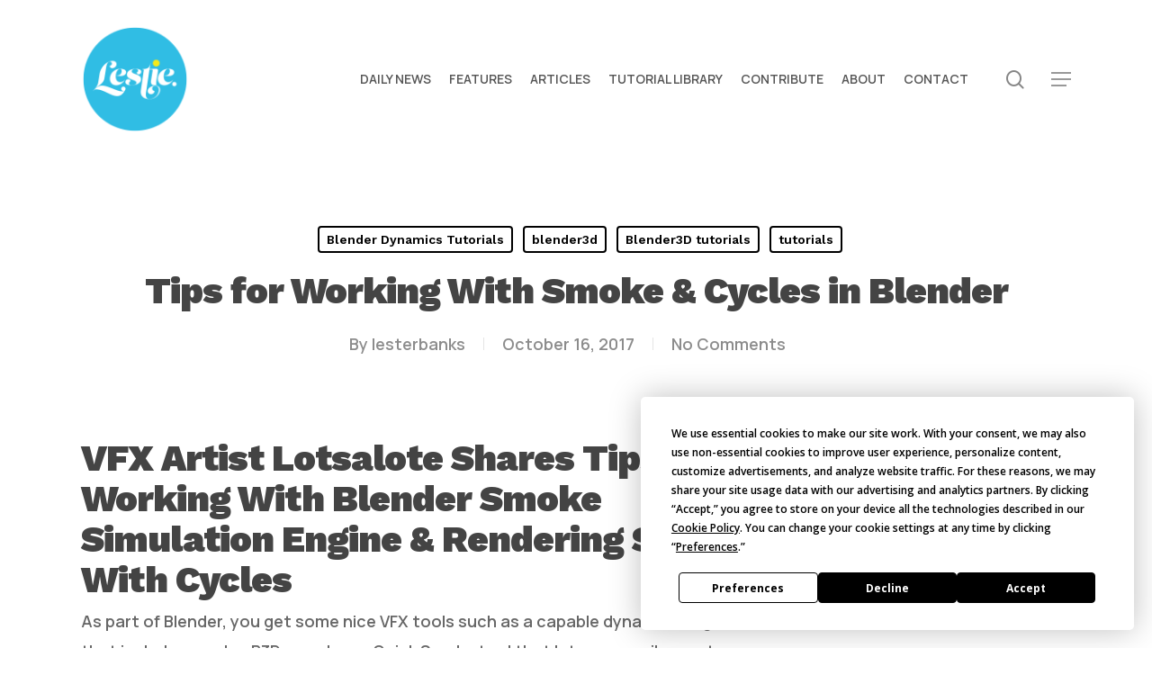

--- FILE ---
content_type: text/html; charset=UTF-8
request_url: https://lesterbanks.com/2017/10/tips-working-smoke-cycles-blender/
body_size: 19316
content:
<!doctype html>
<html lang="en-US" class="no-js">
<head>
	<meta charset="UTF-8">
	<meta name="viewport" content="width=device-width, initial-scale=1, maximum-scale=1, user-scalable=0" /><script
				type="text/javascript"
				src="https://app.termly.io/resource-blocker/07f3c468-9667-4fc1-9bc4-3884bbceac7d">
			</script><meta name='robots' content='index, follow, max-image-preview:large, max-snippet:-1, max-video-preview:-1' />
	<style>img:is([sizes="auto" i], [sizes^="auto," i]) { contain-intrinsic-size: 3000px 1500px }</style>
	
	<!-- This site is optimized with the Yoast SEO Premium plugin v26.4 (Yoast SEO v26.4) - https://yoast.com/wordpress/plugins/seo/ -->
	<title>Tips for Working With Smoke &amp; Cycles in Blender - Lesterbanks</title>
<link data-rocket-preload as="style" href="https://fonts.googleapis.com/css?family=Open%20Sans%3A300%2C400%2C600%2C700%7CManrope%3A600%2C500%7CWork%20Sans%3A900%2C700%2C800%2C600%2C500%2C400italic&#038;subset=latin%2Clatin-ext&#038;display=swap" rel="preload">
<link href="https://fonts.googleapis.com/css?family=Open%20Sans%3A300%2C400%2C600%2C700%7CManrope%3A600%2C500%7CWork%20Sans%3A900%2C700%2C800%2C600%2C500%2C400italic&#038;subset=latin%2Clatin-ext&#038;display=swap" media="print" onload="this.media=&#039;all&#039;" rel="stylesheet">
<noscript><link rel="stylesheet" href="https://fonts.googleapis.com/css?family=Open%20Sans%3A300%2C400%2C600%2C700%7CManrope%3A600%2C500%7CWork%20Sans%3A900%2C700%2C800%2C600%2C500%2C400italic&#038;subset=latin%2Clatin-ext&#038;display=swap"></noscript>
	<meta name="description" content="VFX Artist Lotsalote shares some great tips for working with dynamics and Blender&#039;s smoke effects including some tips for rendering with Blender Cycles." />
	<link rel="canonical" href="https://lesterbanks.com/2017/10/tips-working-smoke-cycles-blender/" />
	<meta property="og:locale" content="en_US" />
	<meta property="og:type" content="article" />
	<meta property="og:title" content="Tips for Working With Smoke &amp; Cycles in Blender" />
	<meta property="og:description" content="VFX Artist Lotsalote shares some great tips for working with dynamics and Blender&#039;s smoke effects including some tips for rendering with Blender Cycles." />
	<meta property="og:url" content="https://lesterbanks.com/2017/10/tips-working-smoke-cycles-blender/" />
	<meta property="og:site_name" content="Lesterbanks" />
	<meta property="article:published_time" content="2017-10-16T14:00:41+00:00" />
	<meta property="og:image" content="https://lesterbanks.com/lxb_metal/wp-content/uploads/2017/10/Tips-for-Working-With-Smoke-Cycles-in-Blender.jpg" />
	<meta property="og:image:width" content="720" />
	<meta property="og:image:height" content="403" />
	<meta property="og:image:type" content="image/jpeg" />
	<meta name="author" content="lesterbanks" />
	<meta name="twitter:card" content="summary_large_image" />
	<meta name="twitter:creator" content="@lesterbanks" />
	<meta name="twitter:site" content="@lesterbanks" />
	<meta name="twitter:label1" content="Written by" />
	<meta name="twitter:data1" content="lesterbanks" />
	<meta name="twitter:label2" content="Est. reading time" />
	<meta name="twitter:data2" content="1 minute" />
	<script type="application/ld+json" class="yoast-schema-graph">{"@context":"https://schema.org","@graph":[{"@type":"Article","@id":"https://lesterbanks.com/2017/10/tips-working-smoke-cycles-blender/#article","isPartOf":{"@id":"https://lesterbanks.com/2017/10/tips-working-smoke-cycles-blender/"},"author":{"name":"lesterbanks","@id":"https://lesterbanks.com/#/schema/person/f89778d70e0762d196172471b1343786"},"headline":"Tips for Working With Smoke &#038; Cycles in Blender","datePublished":"2017-10-16T14:00:41+00:00","mainEntityOfPage":{"@id":"https://lesterbanks.com/2017/10/tips-working-smoke-cycles-blender/"},"wordCount":149,"publisher":{"@id":"https://lesterbanks.com/#organization"},"image":{"@id":"https://lesterbanks.com/2017/10/tips-working-smoke-cycles-blender/#primaryimage"},"thumbnailUrl":"https://lesterbanks.com/lxb_metal/wp-content/uploads/2017/10/Tips-for-Working-With-Smoke-Cycles-in-Blender.jpg","keywords":["blender smoke fire cycles","blender smoke simulator"],"articleSection":["Blender Dynamics Tutorials","blender3d","Blender3D tutorials","tutorials"],"inLanguage":"en-US"},{"@type":"WebPage","@id":"https://lesterbanks.com/2017/10/tips-working-smoke-cycles-blender/","url":"https://lesterbanks.com/2017/10/tips-working-smoke-cycles-blender/","name":"Tips for Working With Smoke & Cycles in Blender - Lesterbanks","isPartOf":{"@id":"https://lesterbanks.com/#website"},"primaryImageOfPage":{"@id":"https://lesterbanks.com/2017/10/tips-working-smoke-cycles-blender/#primaryimage"},"image":{"@id":"https://lesterbanks.com/2017/10/tips-working-smoke-cycles-blender/#primaryimage"},"thumbnailUrl":"https://lesterbanks.com/lxb_metal/wp-content/uploads/2017/10/Tips-for-Working-With-Smoke-Cycles-in-Blender.jpg","datePublished":"2017-10-16T14:00:41+00:00","description":"VFX Artist Lotsalote shares some great tips for working with dynamics and Blender's smoke effects including some tips for rendering with Blender Cycles.","breadcrumb":{"@id":"https://lesterbanks.com/2017/10/tips-working-smoke-cycles-blender/#breadcrumb"},"inLanguage":"en-US","potentialAction":[{"@type":"ReadAction","target":["https://lesterbanks.com/2017/10/tips-working-smoke-cycles-blender/"]}]},{"@type":"ImageObject","inLanguage":"en-US","@id":"https://lesterbanks.com/2017/10/tips-working-smoke-cycles-blender/#primaryimage","url":"https://lesterbanks.com/lxb_metal/wp-content/uploads/2017/10/Tips-for-Working-With-Smoke-Cycles-in-Blender.jpg","contentUrl":"https://lesterbanks.com/lxb_metal/wp-content/uploads/2017/10/Tips-for-Working-With-Smoke-Cycles-in-Blender.jpg","width":720,"height":403,"caption":"Tips for Working With Smoke & Cycles in Blender"},{"@type":"BreadcrumbList","@id":"https://lesterbanks.com/2017/10/tips-working-smoke-cycles-blender/#breadcrumb","itemListElement":[{"@type":"ListItem","position":1,"name":"Home","item":"https://lesterbanks.com/"},{"@type":"ListItem","position":2,"name":"Blender3D tutorials","item":"https://lesterbanks.com/category/blender3d-tutorials/"},{"@type":"ListItem","position":3,"name":"Tips for Working With Smoke &#038; Cycles in Blender"}]},{"@type":"WebSite","@id":"https://lesterbanks.com/#website","url":"https://lesterbanks.com/","name":"Lesterbanks","description":"An Everyday Resource for the Computer Graphics &amp; 3D Community","publisher":{"@id":"https://lesterbanks.com/#organization"},"potentialAction":[{"@type":"SearchAction","target":{"@type":"EntryPoint","urlTemplate":"https://lesterbanks.com/?s={search_term_string}"},"query-input":{"@type":"PropertyValueSpecification","valueRequired":true,"valueName":"search_term_string"}}],"inLanguage":"en-US"},{"@type":"Organization","@id":"https://lesterbanks.com/#organization","name":"Lesterbanks","url":"https://lesterbanks.com/","logo":{"@type":"ImageObject","inLanguage":"en-US","@id":"https://lesterbanks.com/#/schema/logo/image/","url":"https://lesterbanks.com/lxb_metal/wp-content/uploads/2019/02/Lestie_Logo.png","contentUrl":"https://lesterbanks.com/lxb_metal/wp-content/uploads/2019/02/Lestie_Logo.png","width":500,"height":500,"caption":"Lesterbanks"},"image":{"@id":"https://lesterbanks.com/#/schema/logo/image/"},"sameAs":["https://x.com/lesterbanks","https://www.youtube.com/lesterbanks"]},{"@type":"Person","@id":"https://lesterbanks.com/#/schema/person/f89778d70e0762d196172471b1343786","name":"lesterbanks","image":{"@type":"ImageObject","inLanguage":"en-US","@id":"https://lesterbanks.com/#/schema/person/image/","url":"https://secure.gravatar.com/avatar/c4a7fc55372568aeae399c6075b62d9223f5b21dc1bde63e782ed852f4074c96?s=96&d=mm&r=g","contentUrl":"https://secure.gravatar.com/avatar/c4a7fc55372568aeae399c6075b62d9223f5b21dc1bde63e782ed852f4074c96?s=96&d=mm&r=g","caption":"lesterbanks"},"description":"3D, VFX, design, and typography. Twenty year veteran instructor in all things computer graphics.","sameAs":["http://lesterbanks.com"],"url":"https://lesterbanks.com/author/lesterbanks/"}]}</script>
	<!-- / Yoast SEO Premium plugin. -->


<link rel='dns-prefetch' href='//fonts.googleapis.com' />
<link href='https://fonts.gstatic.com' crossorigin rel='preconnect' />
<link rel="alternate" type="application/rss+xml" title="Lesterbanks &raquo; Feed" href="https://lesterbanks.com/feed/" />
<link rel="alternate" type="application/rss+xml" title="Lesterbanks &raquo; Comments Feed" href="https://lesterbanks.com/comments/feed/" />
<script type="text/javascript">
/* <![CDATA[ */
window._wpemojiSettings = {"baseUrl":"https:\/\/s.w.org\/images\/core\/emoji\/16.0.1\/72x72\/","ext":".png","svgUrl":"https:\/\/s.w.org\/images\/core\/emoji\/16.0.1\/svg\/","svgExt":".svg","source":{"concatemoji":"https:\/\/lesterbanks.com\/lxb_metal\/wp-includes\/js\/wp-emoji-release.min.js?ver=6.8.3"}};
/*! This file is auto-generated */
!function(s,n){var o,i,e;function c(e){try{var t={supportTests:e,timestamp:(new Date).valueOf()};sessionStorage.setItem(o,JSON.stringify(t))}catch(e){}}function p(e,t,n){e.clearRect(0,0,e.canvas.width,e.canvas.height),e.fillText(t,0,0);var t=new Uint32Array(e.getImageData(0,0,e.canvas.width,e.canvas.height).data),a=(e.clearRect(0,0,e.canvas.width,e.canvas.height),e.fillText(n,0,0),new Uint32Array(e.getImageData(0,0,e.canvas.width,e.canvas.height).data));return t.every(function(e,t){return e===a[t]})}function u(e,t){e.clearRect(0,0,e.canvas.width,e.canvas.height),e.fillText(t,0,0);for(var n=e.getImageData(16,16,1,1),a=0;a<n.data.length;a++)if(0!==n.data[a])return!1;return!0}function f(e,t,n,a){switch(t){case"flag":return n(e,"\ud83c\udff3\ufe0f\u200d\u26a7\ufe0f","\ud83c\udff3\ufe0f\u200b\u26a7\ufe0f")?!1:!n(e,"\ud83c\udde8\ud83c\uddf6","\ud83c\udde8\u200b\ud83c\uddf6")&&!n(e,"\ud83c\udff4\udb40\udc67\udb40\udc62\udb40\udc65\udb40\udc6e\udb40\udc67\udb40\udc7f","\ud83c\udff4\u200b\udb40\udc67\u200b\udb40\udc62\u200b\udb40\udc65\u200b\udb40\udc6e\u200b\udb40\udc67\u200b\udb40\udc7f");case"emoji":return!a(e,"\ud83e\udedf")}return!1}function g(e,t,n,a){var r="undefined"!=typeof WorkerGlobalScope&&self instanceof WorkerGlobalScope?new OffscreenCanvas(300,150):s.createElement("canvas"),o=r.getContext("2d",{willReadFrequently:!0}),i=(o.textBaseline="top",o.font="600 32px Arial",{});return e.forEach(function(e){i[e]=t(o,e,n,a)}),i}function t(e){var t=s.createElement("script");t.src=e,t.defer=!0,s.head.appendChild(t)}"undefined"!=typeof Promise&&(o="wpEmojiSettingsSupports",i=["flag","emoji"],n.supports={everything:!0,everythingExceptFlag:!0},e=new Promise(function(e){s.addEventListener("DOMContentLoaded",e,{once:!0})}),new Promise(function(t){var n=function(){try{var e=JSON.parse(sessionStorage.getItem(o));if("object"==typeof e&&"number"==typeof e.timestamp&&(new Date).valueOf()<e.timestamp+604800&&"object"==typeof e.supportTests)return e.supportTests}catch(e){}return null}();if(!n){if("undefined"!=typeof Worker&&"undefined"!=typeof OffscreenCanvas&&"undefined"!=typeof URL&&URL.createObjectURL&&"undefined"!=typeof Blob)try{var e="postMessage("+g.toString()+"("+[JSON.stringify(i),f.toString(),p.toString(),u.toString()].join(",")+"));",a=new Blob([e],{type:"text/javascript"}),r=new Worker(URL.createObjectURL(a),{name:"wpTestEmojiSupports"});return void(r.onmessage=function(e){c(n=e.data),r.terminate(),t(n)})}catch(e){}c(n=g(i,f,p,u))}t(n)}).then(function(e){for(var t in e)n.supports[t]=e[t],n.supports.everything=n.supports.everything&&n.supports[t],"flag"!==t&&(n.supports.everythingExceptFlag=n.supports.everythingExceptFlag&&n.supports[t]);n.supports.everythingExceptFlag=n.supports.everythingExceptFlag&&!n.supports.flag,n.DOMReady=!1,n.readyCallback=function(){n.DOMReady=!0}}).then(function(){return e}).then(function(){var e;n.supports.everything||(n.readyCallback(),(e=n.source||{}).concatemoji?t(e.concatemoji):e.wpemoji&&e.twemoji&&(t(e.twemoji),t(e.wpemoji)))}))}((window,document),window._wpemojiSettings);
/* ]]> */
</script>
<style id='wp-emoji-styles-inline-css' type='text/css'>

	img.wp-smiley, img.emoji {
		display: inline !important;
		border: none !important;
		box-shadow: none !important;
		height: 1em !important;
		width: 1em !important;
		margin: 0 0.07em !important;
		vertical-align: -0.1em !important;
		background: none !important;
		padding: 0 !important;
	}
</style>
<link rel='stylesheet' id='wp-block-library-css' href='https://lesterbanks.com/lxb_metal/wp-includes/css/dist/block-library/style.min.css?ver=6.8.3' type='text/css' media='all' />
<style id='global-styles-inline-css' type='text/css'>
:root{--wp--preset--aspect-ratio--square: 1;--wp--preset--aspect-ratio--4-3: 4/3;--wp--preset--aspect-ratio--3-4: 3/4;--wp--preset--aspect-ratio--3-2: 3/2;--wp--preset--aspect-ratio--2-3: 2/3;--wp--preset--aspect-ratio--16-9: 16/9;--wp--preset--aspect-ratio--9-16: 9/16;--wp--preset--color--black: #000000;--wp--preset--color--cyan-bluish-gray: #abb8c3;--wp--preset--color--white: #ffffff;--wp--preset--color--pale-pink: #f78da7;--wp--preset--color--vivid-red: #cf2e2e;--wp--preset--color--luminous-vivid-orange: #ff6900;--wp--preset--color--luminous-vivid-amber: #fcb900;--wp--preset--color--light-green-cyan: #7bdcb5;--wp--preset--color--vivid-green-cyan: #00d084;--wp--preset--color--pale-cyan-blue: #8ed1fc;--wp--preset--color--vivid-cyan-blue: #0693e3;--wp--preset--color--vivid-purple: #9b51e0;--wp--preset--gradient--vivid-cyan-blue-to-vivid-purple: linear-gradient(135deg,rgba(6,147,227,1) 0%,rgb(155,81,224) 100%);--wp--preset--gradient--light-green-cyan-to-vivid-green-cyan: linear-gradient(135deg,rgb(122,220,180) 0%,rgb(0,208,130) 100%);--wp--preset--gradient--luminous-vivid-amber-to-luminous-vivid-orange: linear-gradient(135deg,rgba(252,185,0,1) 0%,rgba(255,105,0,1) 100%);--wp--preset--gradient--luminous-vivid-orange-to-vivid-red: linear-gradient(135deg,rgba(255,105,0,1) 0%,rgb(207,46,46) 100%);--wp--preset--gradient--very-light-gray-to-cyan-bluish-gray: linear-gradient(135deg,rgb(238,238,238) 0%,rgb(169,184,195) 100%);--wp--preset--gradient--cool-to-warm-spectrum: linear-gradient(135deg,rgb(74,234,220) 0%,rgb(151,120,209) 20%,rgb(207,42,186) 40%,rgb(238,44,130) 60%,rgb(251,105,98) 80%,rgb(254,248,76) 100%);--wp--preset--gradient--blush-light-purple: linear-gradient(135deg,rgb(255,206,236) 0%,rgb(152,150,240) 100%);--wp--preset--gradient--blush-bordeaux: linear-gradient(135deg,rgb(254,205,165) 0%,rgb(254,45,45) 50%,rgb(107,0,62) 100%);--wp--preset--gradient--luminous-dusk: linear-gradient(135deg,rgb(255,203,112) 0%,rgb(199,81,192) 50%,rgb(65,88,208) 100%);--wp--preset--gradient--pale-ocean: linear-gradient(135deg,rgb(255,245,203) 0%,rgb(182,227,212) 50%,rgb(51,167,181) 100%);--wp--preset--gradient--electric-grass: linear-gradient(135deg,rgb(202,248,128) 0%,rgb(113,206,126) 100%);--wp--preset--gradient--midnight: linear-gradient(135deg,rgb(2,3,129) 0%,rgb(40,116,252) 100%);--wp--preset--font-size--small: 13px;--wp--preset--font-size--medium: 20px;--wp--preset--font-size--large: 36px;--wp--preset--font-size--x-large: 42px;--wp--preset--spacing--20: 0.44rem;--wp--preset--spacing--30: 0.67rem;--wp--preset--spacing--40: 1rem;--wp--preset--spacing--50: 1.5rem;--wp--preset--spacing--60: 2.25rem;--wp--preset--spacing--70: 3.38rem;--wp--preset--spacing--80: 5.06rem;--wp--preset--shadow--natural: 6px 6px 9px rgba(0, 0, 0, 0.2);--wp--preset--shadow--deep: 12px 12px 50px rgba(0, 0, 0, 0.4);--wp--preset--shadow--sharp: 6px 6px 0px rgba(0, 0, 0, 0.2);--wp--preset--shadow--outlined: 6px 6px 0px -3px rgba(255, 255, 255, 1), 6px 6px rgba(0, 0, 0, 1);--wp--preset--shadow--crisp: 6px 6px 0px rgba(0, 0, 0, 1);}:root { --wp--style--global--content-size: 1300px;--wp--style--global--wide-size: 1300px; }:where(body) { margin: 0; }.wp-site-blocks > .alignleft { float: left; margin-right: 2em; }.wp-site-blocks > .alignright { float: right; margin-left: 2em; }.wp-site-blocks > .aligncenter { justify-content: center; margin-left: auto; margin-right: auto; }:where(.is-layout-flex){gap: 0.5em;}:where(.is-layout-grid){gap: 0.5em;}.is-layout-flow > .alignleft{float: left;margin-inline-start: 0;margin-inline-end: 2em;}.is-layout-flow > .alignright{float: right;margin-inline-start: 2em;margin-inline-end: 0;}.is-layout-flow > .aligncenter{margin-left: auto !important;margin-right: auto !important;}.is-layout-constrained > .alignleft{float: left;margin-inline-start: 0;margin-inline-end: 2em;}.is-layout-constrained > .alignright{float: right;margin-inline-start: 2em;margin-inline-end: 0;}.is-layout-constrained > .aligncenter{margin-left: auto !important;margin-right: auto !important;}.is-layout-constrained > :where(:not(.alignleft):not(.alignright):not(.alignfull)){max-width: var(--wp--style--global--content-size);margin-left: auto !important;margin-right: auto !important;}.is-layout-constrained > .alignwide{max-width: var(--wp--style--global--wide-size);}body .is-layout-flex{display: flex;}.is-layout-flex{flex-wrap: wrap;align-items: center;}.is-layout-flex > :is(*, div){margin: 0;}body .is-layout-grid{display: grid;}.is-layout-grid > :is(*, div){margin: 0;}body{padding-top: 0px;padding-right: 0px;padding-bottom: 0px;padding-left: 0px;}:root :where(.wp-element-button, .wp-block-button__link){background-color: #32373c;border-width: 0;color: #fff;font-family: inherit;font-size: inherit;line-height: inherit;padding: calc(0.667em + 2px) calc(1.333em + 2px);text-decoration: none;}.has-black-color{color: var(--wp--preset--color--black) !important;}.has-cyan-bluish-gray-color{color: var(--wp--preset--color--cyan-bluish-gray) !important;}.has-white-color{color: var(--wp--preset--color--white) !important;}.has-pale-pink-color{color: var(--wp--preset--color--pale-pink) !important;}.has-vivid-red-color{color: var(--wp--preset--color--vivid-red) !important;}.has-luminous-vivid-orange-color{color: var(--wp--preset--color--luminous-vivid-orange) !important;}.has-luminous-vivid-amber-color{color: var(--wp--preset--color--luminous-vivid-amber) !important;}.has-light-green-cyan-color{color: var(--wp--preset--color--light-green-cyan) !important;}.has-vivid-green-cyan-color{color: var(--wp--preset--color--vivid-green-cyan) !important;}.has-pale-cyan-blue-color{color: var(--wp--preset--color--pale-cyan-blue) !important;}.has-vivid-cyan-blue-color{color: var(--wp--preset--color--vivid-cyan-blue) !important;}.has-vivid-purple-color{color: var(--wp--preset--color--vivid-purple) !important;}.has-black-background-color{background-color: var(--wp--preset--color--black) !important;}.has-cyan-bluish-gray-background-color{background-color: var(--wp--preset--color--cyan-bluish-gray) !important;}.has-white-background-color{background-color: var(--wp--preset--color--white) !important;}.has-pale-pink-background-color{background-color: var(--wp--preset--color--pale-pink) !important;}.has-vivid-red-background-color{background-color: var(--wp--preset--color--vivid-red) !important;}.has-luminous-vivid-orange-background-color{background-color: var(--wp--preset--color--luminous-vivid-orange) !important;}.has-luminous-vivid-amber-background-color{background-color: var(--wp--preset--color--luminous-vivid-amber) !important;}.has-light-green-cyan-background-color{background-color: var(--wp--preset--color--light-green-cyan) !important;}.has-vivid-green-cyan-background-color{background-color: var(--wp--preset--color--vivid-green-cyan) !important;}.has-pale-cyan-blue-background-color{background-color: var(--wp--preset--color--pale-cyan-blue) !important;}.has-vivid-cyan-blue-background-color{background-color: var(--wp--preset--color--vivid-cyan-blue) !important;}.has-vivid-purple-background-color{background-color: var(--wp--preset--color--vivid-purple) !important;}.has-black-border-color{border-color: var(--wp--preset--color--black) !important;}.has-cyan-bluish-gray-border-color{border-color: var(--wp--preset--color--cyan-bluish-gray) !important;}.has-white-border-color{border-color: var(--wp--preset--color--white) !important;}.has-pale-pink-border-color{border-color: var(--wp--preset--color--pale-pink) !important;}.has-vivid-red-border-color{border-color: var(--wp--preset--color--vivid-red) !important;}.has-luminous-vivid-orange-border-color{border-color: var(--wp--preset--color--luminous-vivid-orange) !important;}.has-luminous-vivid-amber-border-color{border-color: var(--wp--preset--color--luminous-vivid-amber) !important;}.has-light-green-cyan-border-color{border-color: var(--wp--preset--color--light-green-cyan) !important;}.has-vivid-green-cyan-border-color{border-color: var(--wp--preset--color--vivid-green-cyan) !important;}.has-pale-cyan-blue-border-color{border-color: var(--wp--preset--color--pale-cyan-blue) !important;}.has-vivid-cyan-blue-border-color{border-color: var(--wp--preset--color--vivid-cyan-blue) !important;}.has-vivid-purple-border-color{border-color: var(--wp--preset--color--vivid-purple) !important;}.has-vivid-cyan-blue-to-vivid-purple-gradient-background{background: var(--wp--preset--gradient--vivid-cyan-blue-to-vivid-purple) !important;}.has-light-green-cyan-to-vivid-green-cyan-gradient-background{background: var(--wp--preset--gradient--light-green-cyan-to-vivid-green-cyan) !important;}.has-luminous-vivid-amber-to-luminous-vivid-orange-gradient-background{background: var(--wp--preset--gradient--luminous-vivid-amber-to-luminous-vivid-orange) !important;}.has-luminous-vivid-orange-to-vivid-red-gradient-background{background: var(--wp--preset--gradient--luminous-vivid-orange-to-vivid-red) !important;}.has-very-light-gray-to-cyan-bluish-gray-gradient-background{background: var(--wp--preset--gradient--very-light-gray-to-cyan-bluish-gray) !important;}.has-cool-to-warm-spectrum-gradient-background{background: var(--wp--preset--gradient--cool-to-warm-spectrum) !important;}.has-blush-light-purple-gradient-background{background: var(--wp--preset--gradient--blush-light-purple) !important;}.has-blush-bordeaux-gradient-background{background: var(--wp--preset--gradient--blush-bordeaux) !important;}.has-luminous-dusk-gradient-background{background: var(--wp--preset--gradient--luminous-dusk) !important;}.has-pale-ocean-gradient-background{background: var(--wp--preset--gradient--pale-ocean) !important;}.has-electric-grass-gradient-background{background: var(--wp--preset--gradient--electric-grass) !important;}.has-midnight-gradient-background{background: var(--wp--preset--gradient--midnight) !important;}.has-small-font-size{font-size: var(--wp--preset--font-size--small) !important;}.has-medium-font-size{font-size: var(--wp--preset--font-size--medium) !important;}.has-large-font-size{font-size: var(--wp--preset--font-size--large) !important;}.has-x-large-font-size{font-size: var(--wp--preset--font-size--x-large) !important;}
:where(.wp-block-post-template.is-layout-flex){gap: 1.25em;}:where(.wp-block-post-template.is-layout-grid){gap: 1.25em;}
:where(.wp-block-columns.is-layout-flex){gap: 2em;}:where(.wp-block-columns.is-layout-grid){gap: 2em;}
:root :where(.wp-block-pullquote){font-size: 1.5em;line-height: 1.6;}
</style>
<link data-minify="1" rel='stylesheet' id='salient-social-css' href='https://lesterbanks.com/lxb_metal/wp-content/cache/min/1/lxb_metal/wp-content/plugins/salient-social/css/style.css?ver=1764019656' type='text/css' media='all' />
<style id='salient-social-inline-css' type='text/css'>

  .sharing-default-minimal .nectar-love.loved,
  body .nectar-social[data-color-override="override"].fixed > a:before, 
  body .nectar-social[data-color-override="override"].fixed .nectar-social-inner a,
  .sharing-default-minimal .nectar-social[data-color-override="override"] .nectar-social-inner a:hover,
  .nectar-social.vertical[data-color-override="override"] .nectar-social-inner a:hover {
    background-color: #2ac4ea;
  }
  .nectar-social.hover .nectar-love.loved,
  .nectar-social.hover > .nectar-love-button a:hover,
  .nectar-social[data-color-override="override"].hover > div a:hover,
  #single-below-header .nectar-social[data-color-override="override"].hover > div a:hover,
  .nectar-social[data-color-override="override"].hover .share-btn:hover,
  .sharing-default-minimal .nectar-social[data-color-override="override"] .nectar-social-inner a {
    border-color: #2ac4ea;
  }
  #single-below-header .nectar-social.hover .nectar-love.loved i,
  #single-below-header .nectar-social.hover[data-color-override="override"] a:hover,
  #single-below-header .nectar-social.hover[data-color-override="override"] a:hover i,
  #single-below-header .nectar-social.hover .nectar-love-button a:hover i,
  .nectar-love:hover i,
  .hover .nectar-love:hover .total_loves,
  .nectar-love.loved i,
  .nectar-social.hover .nectar-love.loved .total_loves,
  .nectar-social.hover .share-btn:hover, 
  .nectar-social[data-color-override="override"].hover .nectar-social-inner a:hover,
  .nectar-social[data-color-override="override"].hover > div:hover span,
  .sharing-default-minimal .nectar-social[data-color-override="override"] .nectar-social-inner a:not(:hover) i,
  .sharing-default-minimal .nectar-social[data-color-override="override"] .nectar-social-inner a:not(:hover) {
    color: #2ac4ea;
  }
</style>
<link data-minify="1" rel='stylesheet' id='font-awesome-css' href='https://lesterbanks.com/lxb_metal/wp-content/cache/min/1/lxb_metal/wp-content/themes/salient/css/font-awesome-legacy.min.css?ver=1764019656' type='text/css' media='all' />
<link data-minify="1" rel='stylesheet' id='salient-grid-system-css' href='https://lesterbanks.com/lxb_metal/wp-content/cache/min/1/lxb_metal/wp-content/themes/salient/css/build/grid-system.css?ver=1764019656' type='text/css' media='all' />
<link data-minify="1" rel='stylesheet' id='main-styles-css' href='https://lesterbanks.com/lxb_metal/wp-content/cache/min/1/lxb_metal/wp-content/themes/salient/css/build/style.css?ver=1764019656' type='text/css' media='all' />
<link data-minify="1" rel='stylesheet' id='nectar-single-styles-css' href='https://lesterbanks.com/lxb_metal/wp-content/cache/min/1/lxb_metal/wp-content/themes/salient/css/build/single.css?ver=1764019657' type='text/css' media='all' />
<link data-minify="1" rel='stylesheet' id='nectar-element-recent-posts-css' href='https://lesterbanks.com/lxb_metal/wp-content/cache/min/1/lxb_metal/wp-content/themes/salient/css/build/elements/element-recent-posts.css?ver=1764019657' type='text/css' media='all' />
<link data-minify="1" rel='stylesheet' id='nectar-brands-css' href='https://lesterbanks.com/lxb_metal/wp-content/cache/min/1/lxb_metal/wp-content/themes/salient/css/nectar-brands.css?ver=1764019656' type='text/css' media='all' />

<link data-minify="1" rel='stylesheet' id='responsive-css' href='https://lesterbanks.com/lxb_metal/wp-content/cache/min/1/lxb_metal/wp-content/themes/salient/css/build/responsive.css?ver=1764019657' type='text/css' media='all' />
<link data-minify="1" rel='stylesheet' id='skin-material-css' href='https://lesterbanks.com/lxb_metal/wp-content/cache/min/1/lxb_metal/wp-content/themes/salient/css/build/skin-material.css?ver=1764019657' type='text/css' media='all' />
<link data-minify="1" rel='stylesheet' id='salient-wp-menu-dynamic-css' href='https://lesterbanks.com/lxb_metal/wp-content/cache/min/1/lxb_metal/wp-content/uploads/salient/menu-dynamic.css?ver=1764019657' type='text/css' media='all' />
<link data-minify="1" rel='stylesheet' id='nectar-widget-posts-css' href='https://lesterbanks.com/lxb_metal/wp-content/cache/min/1/lxb_metal/wp-content/themes/salient/css/build/elements/widget-nectar-posts.css?ver=1764019657' type='text/css' media='all' />
<link data-minify="1" rel='stylesheet' id='dynamic-css-css' href='https://lesterbanks.com/lxb_metal/wp-content/cache/min/1/lxb_metal/wp-content/uploads/salient/salient-dynamic-styles.css?ver=1764019657' type='text/css' media='all' />
<style id='dynamic-css-inline-css' type='text/css'>
#page-header-bg[data-post-hs="default_minimal"] .inner-wrap{text-align:center}#page-header-bg[data-post-hs="default_minimal"] .inner-wrap >a,.material #page-header-bg.fullscreen-header .inner-wrap >a{color:#fff;font-weight:600;border:var(--nectar-border-thickness) solid rgba(255,255,255,0.4);padding:4px 10px;margin:5px 6px 0px 5px;display:inline-block;transition:all 0.2s ease;-webkit-transition:all 0.2s ease;font-size:14px;line-height:18px}body.material #page-header-bg.fullscreen-header .inner-wrap >a{margin-bottom:15px;}body.material #page-header-bg.fullscreen-header .inner-wrap >a{border:none;padding:6px 10px}body[data-button-style^="rounded"] #page-header-bg[data-post-hs="default_minimal"] .inner-wrap >a,body[data-button-style^="rounded"].material #page-header-bg.fullscreen-header .inner-wrap >a{border-radius:100px}body.single [data-post-hs="default_minimal"] #single-below-header span,body.single .heading-title[data-header-style="default_minimal"] #single-below-header span{line-height:14px;}#page-header-bg[data-post-hs="default_minimal"] #single-below-header{text-align:center;position:relative;z-index:100}#page-header-bg[data-post-hs="default_minimal"] #single-below-header span{float:none;display:inline-block}#page-header-bg[data-post-hs="default_minimal"] .inner-wrap >a:hover,#page-header-bg[data-post-hs="default_minimal"] .inner-wrap >a:focus{border-color:transparent}#page-header-bg.fullscreen-header .avatar,#page-header-bg[data-post-hs="default_minimal"] .avatar{border-radius:100%}#page-header-bg.fullscreen-header .meta-author span,#page-header-bg[data-post-hs="default_minimal"] .meta-author span{display:block}#page-header-bg.fullscreen-header .meta-author img{margin-bottom:0;height:50px;width:auto}#page-header-bg[data-post-hs="default_minimal"] .meta-author img{margin-bottom:0;height:40px;width:auto}#page-header-bg[data-post-hs="default_minimal"] .author-section{position:absolute;bottom:30px}#page-header-bg.fullscreen-header .meta-author,#page-header-bg[data-post-hs="default_minimal"] .meta-author{font-size:18px}#page-header-bg.fullscreen-header .author-section .meta-date,#page-header-bg[data-post-hs="default_minimal"] .author-section .meta-date{font-size:12px;color:rgba(255,255,255,0.8)}#page-header-bg.fullscreen-header .author-section .meta-date i{font-size:12px}#page-header-bg[data-post-hs="default_minimal"] .author-section .meta-date i{font-size:11px;line-height:14px}#page-header-bg[data-post-hs="default_minimal"] .author-section .avatar-post-info{position:relative;top:-5px}#page-header-bg.fullscreen-header .author-section a,#page-header-bg[data-post-hs="default_minimal"] .author-section a{display:block;margin-bottom:-2px}#page-header-bg[data-post-hs="default_minimal"] .author-section a{font-size:14px;line-height:14px}#page-header-bg.fullscreen-header .author-section a:hover,#page-header-bg[data-post-hs="default_minimal"] .author-section a:hover{color:rgba(255,255,255,0.85)!important}#page-header-bg.fullscreen-header .author-section,#page-header-bg[data-post-hs="default_minimal"] .author-section{width:100%;z-index:10;text-align:center}#page-header-bg.fullscreen-header .author-section{margin-top:25px;}#page-header-bg.fullscreen-header .author-section span,#page-header-bg[data-post-hs="default_minimal"] .author-section span{padding-left:0;line-height:20px;font-size:20px}#page-header-bg.fullscreen-header .author-section .avatar-post-info,#page-header-bg[data-post-hs="default_minimal"] .author-section .avatar-post-info{margin-left:10px}#page-header-bg.fullscreen-header .author-section .avatar-post-info,#page-header-bg.fullscreen-header .author-section .meta-author,#page-header-bg[data-post-hs="default_minimal"] .author-section .avatar-post-info,#page-header-bg[data-post-hs="default_minimal"] .author-section .meta-author{text-align:left;display:inline-block;top:9px}@media only screen and (min-width :690px) and (max-width :999px){body.single-post #page-header-bg[data-post-hs="default_minimal"]{padding-top:10%;padding-bottom:10%;}}@media only screen and (max-width :690px){#ajax-content-wrap #page-header-bg[data-post-hs="default_minimal"] #single-below-header span:not(.rich-snippet-hidden),#ajax-content-wrap .row.heading-title[data-header-style="default_minimal"] .col.section-title span.meta-category{display:inline-block;}.container-wrap[data-remove-post-comment-number="0"][data-remove-post-author="0"][data-remove-post-date="0"] .heading-title[data-header-style="default_minimal"] #single-below-header > span,#page-header-bg[data-post-hs="default_minimal"] .span_6[data-remove-post-comment-number="0"][data-remove-post-author="0"][data-remove-post-date="0"] #single-below-header > span{padding:0 8px;}.container-wrap[data-remove-post-comment-number="0"][data-remove-post-author="0"][data-remove-post-date="0"] .heading-title[data-header-style="default_minimal"] #single-below-header span,#page-header-bg[data-post-hs="default_minimal"] .span_6[data-remove-post-comment-number="0"][data-remove-post-author="0"][data-remove-post-date="0"] #single-below-header span{font-size:13px;line-height:10px;}.material #page-header-bg.fullscreen-header .author-section{margin-top:5px;}#page-header-bg.fullscreen-header .author-section{bottom:20px;}#page-header-bg.fullscreen-header .author-section .meta-date:not(.updated){margin-top:-4px;display:block;}#page-header-bg.fullscreen-header .author-section .avatar-post-info{margin:10px 0 0 0;}}#page-header-bg h1,#page-header-bg .subheader,.nectar-box-roll .overlaid-content h1,.nectar-box-roll .overlaid-content .subheader,#page-header-bg #portfolio-nav a i,body .section-title #portfolio-nav a:hover i,.page-header-no-bg h1,.page-header-no-bg span,#page-header-bg #portfolio-nav a i,#page-header-bg span,#page-header-bg #single-below-header a:hover,#page-header-bg #single-below-header a:focus,#page-header-bg.fullscreen-header .author-section a{color:#ffffff!important;}body #page-header-bg .pinterest-share i,body #page-header-bg .facebook-share i,body #page-header-bg .linkedin-share i,body #page-header-bg .twitter-share i,body #page-header-bg .google-plus-share i,body #page-header-bg .icon-salient-heart,body #page-header-bg .icon-salient-heart-2{color:#ffffff;}#page-header-bg[data-post-hs="default_minimal"] .inner-wrap > a:not(:hover){color:#ffffff;border-color:rgba(255,255,255,0.4);}.single #page-header-bg #single-below-header > span{border-color:rgba(255,255,255,0.4);}body .section-title #portfolio-nav a:hover i{opacity:0.75;}.single #page-header-bg .blog-title #single-meta .nectar-social.hover > div a,.single #page-header-bg .blog-title #single-meta > div a,.single #page-header-bg .blog-title #single-meta ul .n-shortcode a,#page-header-bg .blog-title #single-meta .nectar-social.hover .share-btn{border-color:rgba(255,255,255,0.4);}.single #page-header-bg .blog-title #single-meta .nectar-social.hover > div a:hover,#page-header-bg .blog-title #single-meta .nectar-social.hover .share-btn:hover,.single #page-header-bg .blog-title #single-meta div > a:hover,.single #page-header-bg .blog-title #single-meta ul .n-shortcode a:hover,.single #page-header-bg .blog-title #single-meta ul li:not(.meta-share-count):hover > a{border-color:rgba(255,255,255,1);}.single #page-header-bg #single-meta div span,.single #page-header-bg #single-meta > div a,.single #page-header-bg #single-meta > div i{color:#ffffff!important;}.single #page-header-bg #single-meta ul .meta-share-count .nectar-social a i{color:rgba(255,255,255,0.7)!important;}.single #page-header-bg #single-meta ul .meta-share-count .nectar-social a:hover i{color:rgba(255,255,255,1)!important;}@media only screen and (min-width:1000px){body #ajax-content-wrap.no-scroll{min-height:calc(100vh - 176px);height:calc(100vh - 176px)!important;}}@media only screen and (min-width:1000px){#page-header-wrap.fullscreen-header,#page-header-wrap.fullscreen-header #page-header-bg,html:not(.nectar-box-roll-loaded) .nectar-box-roll > #page-header-bg.fullscreen-header,.nectar_fullscreen_zoom_recent_projects,#nectar_fullscreen_rows:not(.afterLoaded) > div{height:calc(100vh - 175px);}.wpb_row.vc_row-o-full-height.top-level,.wpb_row.vc_row-o-full-height.top-level > .col.span_12{min-height:calc(100vh - 175px);}html:not(.nectar-box-roll-loaded) .nectar-box-roll > #page-header-bg.fullscreen-header{top:176px;}.nectar-slider-wrap[data-fullscreen="true"]:not(.loaded),.nectar-slider-wrap[data-fullscreen="true"]:not(.loaded) .swiper-container{height:calc(100vh - 174px)!important;}.admin-bar .nectar-slider-wrap[data-fullscreen="true"]:not(.loaded),.admin-bar .nectar-slider-wrap[data-fullscreen="true"]:not(.loaded) .swiper-container{height:calc(100vh - 174px - 32px)!important;}}.admin-bar[class*="page-template-template-no-header"] .wpb_row.vc_row-o-full-height.top-level,.admin-bar[class*="page-template-template-no-header"] .wpb_row.vc_row-o-full-height.top-level > .col.span_12{min-height:calc(100vh - 32px);}body[class*="page-template-template-no-header"] .wpb_row.vc_row-o-full-height.top-level,body[class*="page-template-template-no-header"] .wpb_row.vc_row-o-full-height.top-level > .col.span_12{min-height:100vh;}@media only screen and (max-width:999px){.using-mobile-browser #nectar_fullscreen_rows:not(.afterLoaded):not([data-mobile-disable="on"]) > div{height:calc(100vh - 100px);}.using-mobile-browser .wpb_row.vc_row-o-full-height.top-level,.using-mobile-browser .wpb_row.vc_row-o-full-height.top-level > .col.span_12,[data-permanent-transparent="1"].using-mobile-browser .wpb_row.vc_row-o-full-height.top-level,[data-permanent-transparent="1"].using-mobile-browser .wpb_row.vc_row-o-full-height.top-level > .col.span_12{min-height:calc(100vh - 100px);}html:not(.nectar-box-roll-loaded) .nectar-box-roll > #page-header-bg.fullscreen-header,.nectar_fullscreen_zoom_recent_projects,.nectar-slider-wrap[data-fullscreen="true"]:not(.loaded),.nectar-slider-wrap[data-fullscreen="true"]:not(.loaded) .swiper-container,#nectar_fullscreen_rows:not(.afterLoaded):not([data-mobile-disable="on"]) > div{height:calc(100vh - 47px);}.wpb_row.vc_row-o-full-height.top-level,.wpb_row.vc_row-o-full-height.top-level > .col.span_12{min-height:calc(100vh - 47px);}body[data-transparent-header="false"] #ajax-content-wrap.no-scroll{min-height:calc(100vh - 47px);height:calc(100vh - 47px);}}.screen-reader-text,.nectar-skip-to-content:not(:focus){border:0;clip:rect(1px,1px,1px,1px);clip-path:inset(50%);height:1px;margin:-1px;overflow:hidden;padding:0;position:absolute!important;width:1px;word-wrap:normal!important;}.row .col img:not([srcset]){width:auto;}.row .col img.img-with-animation.nectar-lazy:not([srcset]){width:100%;}
</style>

<script type="text/javascript" src="https://lesterbanks.com/lxb_metal/wp-includes/js/jquery/jquery.min.js?ver=3.7.1" id="jquery-core-js"></script>
<script type="text/javascript" src="https://lesterbanks.com/lxb_metal/wp-includes/js/jquery/jquery-migrate.min.js?ver=3.4.1" id="jquery-migrate-js"></script>
<script></script><link rel="https://api.w.org/" href="https://lesterbanks.com/wp-json/" /><link rel="alternate" title="JSON" type="application/json" href="https://lesterbanks.com/wp-json/wp/v2/posts/48384" /><link rel="EditURI" type="application/rsd+xml" title="RSD" href="https://lesterbanks.com/lxb_metal/xmlrpc.php?rsd" />
<meta name="generator" content="WordPress 6.8.3" />
<link rel='shortlink' href='https://lesterbanks.com/?p=48384' />
<link rel="alternate" title="oEmbed (JSON)" type="application/json+oembed" href="https://lesterbanks.com/wp-json/oembed/1.0/embed?url=https%3A%2F%2Flesterbanks.com%2F2017%2F10%2Ftips-working-smoke-cycles-blender%2F" />
<link rel="alternate" title="oEmbed (XML)" type="text/xml+oembed" href="https://lesterbanks.com/wp-json/oembed/1.0/embed?url=https%3A%2F%2Flesterbanks.com%2F2017%2F10%2Ftips-working-smoke-cycles-blender%2F&#038;format=xml" />
<script type="text/javascript"> var root = document.getElementsByTagName( "html" )[0]; root.setAttribute( "class", "js" ); </script><meta name="generator" content="Powered by WPBakery Page Builder - drag and drop page builder for WordPress."/>
<noscript><style> .wpb_animate_when_almost_visible { opacity: 1; }</style></noscript><meta name="generator" content="WP Rocket 3.20.1.2" data-wpr-features="wpr_minify_js wpr_minify_css" /></head><body class="wp-singular post-template-default single single-post postid-48384 single-format-video wp-theme-salient material wpb-js-composer js-comp-ver-8.4.1 vc_responsive" data-footer-reveal="false" data-footer-reveal-shadow="none" data-header-format="default" data-body-border="off" data-boxed-style="" data-header-breakpoint="1000" data-dropdown-style="minimal" data-cae="easeOutCubic" data-cad="750" data-megamenu-width="contained" data-aie="none" data-ls="fancybox" data-apte="standard" data-hhun="0" data-fancy-form-rcs="default" data-form-style="default" data-form-submit="regular" data-is="minimal" data-button-style="slightly_rounded_shadow" data-user-account-button="false" data-flex-cols="true" data-col-gap="default" data-header-inherit-rc="false" data-header-search="true" data-animated-anchors="true" data-ajax-transitions="false" data-full-width-header="false" data-slide-out-widget-area="true" data-slide-out-widget-area-style="slide-out-from-right" data-user-set-ocm="1" data-loading-animation="none" data-bg-header="false" data-responsive="1" data-ext-responsive="true" data-ext-padding="90" data-header-resize="1" data-header-color="light" data-transparent-header="false" data-cart="false" data-remove-m-parallax="" data-remove-m-video-bgs="" data-m-animate="0" data-force-header-trans-color="light" data-smooth-scrolling="0" data-permanent-transparent="false" >
	
	<script type="text/javascript">
	 (function(window, document) {

		document.documentElement.classList.remove("no-js");

		if(navigator.userAgent.match(/(Android|iPod|iPhone|iPad|BlackBerry|IEMobile|Opera Mini)/)) {
			document.body.className += " using-mobile-browser mobile ";
		}
		if(navigator.userAgent.match(/Mac/) && navigator.maxTouchPoints && navigator.maxTouchPoints > 2) {
			document.body.className += " using-ios-device ";
		}

		if( !("ontouchstart" in window) ) {

			var body = document.querySelector("body");
			var winW = window.innerWidth;
			var bodyW = body.clientWidth;

			if (winW > bodyW + 4) {
				body.setAttribute("style", "--scroll-bar-w: " + (winW - bodyW - 4) + "px");
			} else {
				body.setAttribute("style", "--scroll-bar-w: 0px");
			}
		}

	 })(window, document);
   </script><nav aria-label="Skip links" class="nectar-skip-to-content-wrap"><a href="#ajax-content-wrap" class="nectar-skip-to-content">Skip to main content</a></nav><div data-rocket-location-hash="355060fea57a8d17950893561af9f6f6" class="ocm-effect-wrap"><div data-rocket-location-hash="bef409ac8c13f3a8037834353269f530" class="ocm-effect-wrap-inner">	
	<div id="header-space"  data-header-mobile-fixed='1'></div> 
	
		<div id="header-outer" data-has-menu="true" data-has-buttons="yes" data-header-button_style="default" data-using-pr-menu="false" data-mobile-fixed="1" data-ptnm="false" data-lhe="animated_underline" data-user-set-bg="#ffffff" data-format="default" data-permanent-transparent="false" data-megamenu-rt="0" data-remove-fixed="0" data-header-resize="1" data-cart="false" data-transparency-option="0" data-box-shadow="large" data-shrink-num="6" data-using-secondary="0" data-using-logo="1" data-logo-height="120" data-m-logo-height="24" data-padding="28" data-full-width="false" data-condense="false" >
		
<div id="search-outer" class="nectar">
	<div id="search">
		<div class="container">
			 <div id="search-box">
				 <div class="inner-wrap">
					 <div class="col span_12">
						  <form role="search" action="https://lesterbanks.com/" method="GET">
														 <input type="text" name="s"  value="" aria-label="Search" placeholder="Search" />
							 
						<span>Hit enter to search or ESC to close</span>
						<button aria-label="Search" class="search-box__button" type="submit">Search</button>						</form>
					</div><!--/span_12-->
				</div><!--/inner-wrap-->
			 </div><!--/search-box-->
			 <div id="close"><a href="#" role="button"><span class="screen-reader-text">Close Search</span>
				<span class="close-wrap"> <span class="close-line close-line1" role="presentation"></span> <span class="close-line close-line2" role="presentation"></span> </span>				 </a></div>
		 </div><!--/container-->
	</div><!--/search-->
</div><!--/search-outer-->

<header id="top" role="banner" aria-label="Main Menu">
		<div class="container">
		<div class="row">
			<div class="col span_3">
								<a id="logo" href="https://lesterbanks.com" data-supplied-ml-starting-dark="false" data-supplied-ml-starting="false" data-supplied-ml="false" >
					<img class="stnd skip-lazy dark-version" width="500" height="500" alt="Lesterbanks" src="https://lesterbanks.com/lxb_metal/wp-content/uploads/2019/02/Lestie_Logo.png"  />				</a>
							</div><!--/span_3-->

			<div class="col span_9 col_last">
									<div class="nectar-mobile-only mobile-header"><div class="inner"></div></div>
									<a class="mobile-search" href="#searchbox"><span class="nectar-icon icon-salient-search" aria-hidden="true"></span><span class="screen-reader-text">search</span></a>
														<div class="slide-out-widget-area-toggle mobile-icon slide-out-from-right" data-custom-color="false" data-icon-animation="simple-transform">
						<div> <a href="#slide-out-widget-area" role="button" aria-label="Navigation Menu" aria-expanded="false" class="closed">
							<span class="screen-reader-text">Menu</span><span aria-hidden="true"> <i class="lines-button x2"> <i class="lines"></i> </i> </span>						</a></div>
					</div>
				
									<nav aria-label="Main Menu">
													<ul class="sf-menu">
								<li id="menu-item-25683" class="menu-item menu-item-type-custom menu-item-object-custom menu-item-home nectar-regular-menu-item menu-item-25683"><a title="All the Daily News and Posts" href="http://lesterbanks.com"><span class="menu-title-text">Daily News</span></a></li>
<li id="menu-item-25503" class="menu-item menu-item-type-custom menu-item-object-custom menu-item-has-children nectar-regular-menu-item menu-item-25503"><a title="Features on lesterbanks" href="http://lesterbanks.com/features/" aria-haspopup="true" aria-expanded="false"><span class="menu-title-text">Features</span></a>
<ul class="sub-menu">
	<li id="menu-item-26733" class="menu-item menu-item-type-taxonomy menu-item-object-category nectar-regular-menu-item menu-item-26733"><a title="Featured Articles on Lesterbanks.com" href="https://lesterbanks.com/category/articles/"><span class="menu-title-text">Articles</span></a></li>
	<li id="menu-item-25532" class="menu-item menu-item-type-taxonomy menu-item-object-category nectar-regular-menu-item menu-item-25532"><a title="Featured Tutorials on Lesterbanks" href="https://lesterbanks.com/category/featured-tutorials/"><span class="menu-title-text">Featured Tutorials</span></a></li>
</ul>
</li>
<li id="menu-item-42871" class="menu-item menu-item-type-taxonomy menu-item-object-category nectar-regular-menu-item menu-item-42871"><a title="Featured Articles on Lesterbanks.com" href="https://lesterbanks.com/category/articles/"><span class="menu-title-text">Articles</span></a></li>
<li id="menu-item-25500" class="menu-item menu-item-type-custom menu-item-object-custom menu-item-has-children nectar-regular-menu-item menu-item-25500"><a title="cg and animation Workflow tutorials " href="http://lesterbanks.com/tutorial-library/" aria-haspopup="true" aria-expanded="false"><span class="menu-title-text">Tutorial Library</span></a>
<ul class="sub-menu">
	<li id="menu-item-25514" class="menu-item menu-item-type-taxonomy menu-item-object-category menu-item-has-children nectar-regular-menu-item menu-item-25514"><a title="After Effects Tutorial Archive" href="https://lesterbanks.com/category/after-effects-tutorials/" aria-haspopup="true" aria-expanded="false"><span class="menu-title-text">After Effects Tutorials</span><span class="sf-sub-indicator"><i class="fa fa-angle-right icon-in-menu" aria-hidden="true"></i></span></a>
	<ul class="sub-menu">
		<li id="menu-item-25546" class="menu-item menu-item-type-taxonomy menu-item-object-category nectar-regular-menu-item menu-item-25546"><a title="After Effects Animation Tutorials" href="https://lesterbanks.com/category/after-effects-animation-tutorials/"><span class="menu-title-text">Animation</span></a></li>
		<li id="menu-item-25548" class="menu-item menu-item-type-taxonomy menu-item-object-category nectar-regular-menu-item menu-item-25548"><a title="After Effects Motion Graphics Tutorials" href="https://lesterbanks.com/category/after-effects-motion-graphics-tutorials/"><span class="menu-title-text">Motion Graphics</span></a></li>
		<li id="menu-item-25547" class="menu-item menu-item-type-taxonomy menu-item-object-category nectar-regular-menu-item menu-item-25547"><a title="After Effects Compositing Tutorial" href="https://lesterbanks.com/category/after-effects-compositing-tutorial/"><span class="menu-title-text">Compositing</span></a></li>
	</ul>
</li>
	<li id="menu-item-25515" class="menu-item menu-item-type-taxonomy menu-item-object-category current-post-ancestor current-menu-parent current-post-parent menu-item-has-children nectar-regular-menu-item menu-item-25515"><a title="Blender Tutorial Archive" href="https://lesterbanks.com/category/blender3d-tutorials/" aria-haspopup="true" aria-expanded="false"><span class="menu-title-text">Blender Tutorials</span><span class="sf-sub-indicator"><i class="fa fa-angle-right icon-in-menu" aria-hidden="true"></i></span></a>
	<ul class="sub-menu">
		<li id="menu-item-25553" class="menu-item menu-item-type-taxonomy menu-item-object-category nectar-regular-menu-item menu-item-25553"><a title="Blender Modeling Tutorials" href="https://lesterbanks.com/category/blender-modeling-tutorials/"><span class="menu-title-text">Modeling</span></a></li>
		<li id="menu-item-25552" class="menu-item menu-item-type-taxonomy menu-item-object-category current-post-ancestor current-menu-parent current-post-parent nectar-regular-menu-item menu-item-25552"><a title="Blender Dynamics Tutorials" href="https://lesterbanks.com/category/blender-dynamics-tutorials/"><span class="menu-title-text">Dynamics</span></a></li>
		<li id="menu-item-25554" class="menu-item menu-item-type-taxonomy menu-item-object-category nectar-regular-menu-item menu-item-25554"><a title="Blender Rendering Tutorials" href="https://lesterbanks.com/category/blender-rendering-tutorials/"><span class="menu-title-text">Rendering</span></a></li>
	</ul>
</li>
	<li id="menu-item-35231" class="menu-item menu-item-type-taxonomy menu-item-object-category menu-item-has-children nectar-regular-menu-item menu-item-35231"><a href="https://lesterbanks.com/category/c4dtutorials/" aria-haspopup="true" aria-expanded="false"><span class="menu-title-text">Cinema 4D tutorial</span><span class="sf-sub-indicator"><i class="fa fa-angle-right icon-in-menu" aria-hidden="true"></i></span></a>
	<ul class="sub-menu">
		<li id="menu-item-35233" class="menu-item menu-item-type-taxonomy menu-item-object-category nectar-regular-menu-item menu-item-35233"><a href="https://lesterbanks.com/category/cinema-4d-modeling-tutorials/"><span class="menu-title-text">Cinema 4D Modeling Tutorials</span></a></li>
		<li id="menu-item-35232" class="menu-item menu-item-type-taxonomy menu-item-object-category nectar-regular-menu-item menu-item-35232"><a href="https://lesterbanks.com/category/cinema-4d-animation-tutorials/"><span class="menu-title-text">Cinema 4D Animation Tutorials</span></a></li>
		<li id="menu-item-35234" class="menu-item menu-item-type-taxonomy menu-item-object-category nectar-regular-menu-item menu-item-35234"><a href="https://lesterbanks.com/category/cinema-4d-renderingtutorials/"><span class="menu-title-text">Cinema 4D Rendering Tutorials</span></a></li>
		<li id="menu-item-35235" class="menu-item menu-item-type-taxonomy menu-item-object-category nectar-regular-menu-item menu-item-35235"><a href="https://lesterbanks.com/category/cinema-4d-xpresso-tutorials/"><span class="menu-title-text">Cinema 4D Xpresso Tutorials</span></a></li>
	</ul>
</li>
	<li id="menu-item-25517" class="menu-item menu-item-type-taxonomy menu-item-object-category menu-item-has-children nectar-regular-menu-item menu-item-25517"><a title="Maya Tutorials Archive" href="https://lesterbanks.com/category/maya-tutorials/" aria-haspopup="true" aria-expanded="false"><span class="menu-title-text">Maya Tutorials</span><span class="sf-sub-indicator"><i class="fa fa-angle-right icon-in-menu" aria-hidden="true"></i></span></a>
	<ul class="sub-menu">
		<li id="menu-item-25560" class="menu-item menu-item-type-taxonomy menu-item-object-category nectar-regular-menu-item menu-item-25560"><a title="maya modeling tutorials" href="https://lesterbanks.com/category/modeling-tutorials/"><span class="menu-title-text">Modeling</span></a></li>
		<li id="menu-item-25564" class="menu-item menu-item-type-taxonomy menu-item-object-category nectar-regular-menu-item menu-item-25564"><a title="Maya Animation Tutorials" href="https://lesterbanks.com/category/maya-animation-tutorials/"><span class="menu-title-text">Animation</span></a></li>
		<li id="menu-item-25559" class="menu-item menu-item-type-taxonomy menu-item-object-category nectar-regular-menu-item menu-item-25559"><a title="maya dynamics tutorial" href="https://lesterbanks.com/category/maya-dynamics-tutorial/"><span class="menu-title-text">Dynamics</span></a></li>
		<li id="menu-item-25562" class="menu-item menu-item-type-taxonomy menu-item-object-category nectar-regular-menu-item menu-item-25562"><a title="maya rigging tutorials" href="https://lesterbanks.com/category/autodesk-maya/maya-rigging-tutorials/"><span class="menu-title-text">Rigging</span></a></li>
		<li id="menu-item-25563" class="menu-item menu-item-type-taxonomy menu-item-object-category nectar-regular-menu-item menu-item-25563"><a title="maya texturing tutorials" href="https://lesterbanks.com/category/maya-texturing-tutorials/"><span class="menu-title-text">Texturing</span></a></li>
		<li id="menu-item-25561" class="menu-item menu-item-type-taxonomy menu-item-object-category nectar-regular-menu-item menu-item-25561"><a title="maya rendering tutorials" href="https://lesterbanks.com/category/maya-rendering-tutorials/"><span class="menu-title-text">Rendering</span></a></li>
	</ul>
</li>
	<li id="menu-item-25518" class="menu-item menu-item-type-taxonomy menu-item-object-category menu-item-has-children nectar-regular-menu-item menu-item-25518"><a title="Mocha Tutorials Archive" href="https://lesterbanks.com/category/mocha/" aria-haspopup="true" aria-expanded="false"><span class="menu-title-text">Mocha Tutorials</span><span class="sf-sub-indicator"><i class="fa fa-angle-right icon-in-menu" aria-hidden="true"></i></span></a>
	<ul class="sub-menu">
		<li id="menu-item-25567" class="menu-item menu-item-type-taxonomy menu-item-object-category nectar-regular-menu-item menu-item-25567"><a title="Mocha Tracking Tutorials" href="https://lesterbanks.com/category/mocha-tracking-tutorials/"><span class="menu-title-text">Tracking</span></a></li>
		<li id="menu-item-25565" class="menu-item menu-item-type-taxonomy menu-item-object-category nectar-regular-menu-item menu-item-25565"><a title="Mocha Removal Tutorials" href="https://lesterbanks.com/category/mocha-removal-tutorials/"><span class="menu-title-text">Removal</span></a></li>
		<li id="menu-item-25566" class="menu-item menu-item-type-taxonomy menu-item-object-category nectar-regular-menu-item menu-item-25566"><a title="Mocha Rotoscoping Tutorials" href="https://lesterbanks.com/category/mocha-rotoscoping-tutorials/"><span class="menu-title-text">Rotoscoping</span></a></li>
	</ul>
</li>
	<li id="menu-item-25519" class="menu-item menu-item-type-taxonomy menu-item-object-category menu-item-has-children nectar-regular-menu-item menu-item-25519"><a title="MudBox Tutorials Archive" href="https://lesterbanks.com/category/mudbox/" aria-haspopup="true" aria-expanded="false"><span class="menu-title-text">MudBox Tutorials</span><span class="sf-sub-indicator"><i class="fa fa-angle-right icon-in-menu" aria-hidden="true"></i></span></a>
	<ul class="sub-menu">
		<li id="menu-item-25569" class="menu-item menu-item-type-taxonomy menu-item-object-category nectar-regular-menu-item menu-item-25569"><a title="MudBox Sculpting Tutorials" href="https://lesterbanks.com/category/mudbox-sculpting-tutorials/"><span class="menu-title-text">Sculpting</span></a></li>
		<li id="menu-item-25570" class="menu-item menu-item-type-taxonomy menu-item-object-category nectar-regular-menu-item menu-item-25570"><a title="MudBox Workflow Tutorials" href="https://lesterbanks.com/category/mudbox-workflow-tutorials/"><span class="menu-title-text">Workflow</span></a></li>
	</ul>
</li>
	<li id="menu-item-25522" class="menu-item menu-item-type-taxonomy menu-item-object-category nectar-regular-menu-item menu-item-25522"><a title="Nuke Tutorials Archive" href="https://lesterbanks.com/category/nuke/"><span class="menu-title-text">Nuke Tutorials</span></a></li>
	<li id="menu-item-25521" class="menu-item menu-item-type-taxonomy menu-item-object-category nectar-regular-menu-item menu-item-25521"><a title="Houdini Tutorials Archive" href="https://lesterbanks.com/category/houdini/"><span class="menu-title-text">Houdini Tutorials</span></a></li>
	<li id="menu-item-25523" class="menu-item menu-item-type-taxonomy menu-item-object-category nectar-regular-menu-item menu-item-25523"><a title="RealFlow Tutorials Archive" href="https://lesterbanks.com/category/realflow/"><span class="menu-title-text">RealFlow Tutorials</span></a></li>
	<li id="menu-item-25551" class="menu-item menu-item-type-custom menu-item-object-custom menu-item-has-children nectar-regular-menu-item menu-item-25551"><a href="http://lesterbanks.com/rendering-tutorials/" aria-haspopup="true" aria-expanded="false"><span class="menu-title-text">Rendering Tutorials</span><span class="sf-sub-indicator"><i class="fa fa-angle-right icon-in-menu" aria-hidden="true"></i></span></a>
	<ul class="sub-menu">
		<li id="menu-item-25528" class="menu-item menu-item-type-taxonomy menu-item-object-category nectar-regular-menu-item menu-item-25528"><a title="Arnold Render Tutorials Archive" href="https://lesterbanks.com/category/arnold-render/"><span class="menu-title-text">Arnold Render Tutorials</span></a></li>
		<li id="menu-item-25526" class="menu-item menu-item-type-taxonomy menu-item-object-category nectar-regular-menu-item menu-item-25526"><a title="V-Ray Tutorials Archive" href="https://lesterbanks.com/category/v-ray/"><span class="menu-title-text">V-Ray Tutorials</span></a></li>
	</ul>
</li>
	<li id="menu-item-25524" class="menu-item menu-item-type-taxonomy menu-item-object-category nectar-regular-menu-item menu-item-25524"><a title="Softimage Tutorials Archive" href="https://lesterbanks.com/category/softimage-tutorial/"><span class="menu-title-text">Softimage Tutorials</span></a></li>
	<li id="menu-item-25525" class="menu-item menu-item-type-taxonomy menu-item-object-category nectar-regular-menu-item menu-item-25525"><a title="SynthEyes Tutorials Archive" href="https://lesterbanks.com/category/syntheyes-2/"><span class="menu-title-text">SynthEyes Tutorials</span></a></li>
	<li id="menu-item-25527" class="menu-item menu-item-type-taxonomy menu-item-object-category nectar-regular-menu-item menu-item-25527"><a title="ZBrush Tutorials Archive" href="https://lesterbanks.com/category/zbrush/"><span class="menu-title-text">ZBrush Tutorials</span></a></li>
</ul>
</li>
<li id="menu-item-25542" class="menu-item menu-item-type-post_type menu-item-object-page nectar-regular-menu-item menu-item-25542"><a href="https://lesterbanks.com/contribute/"><span class="menu-title-text">Contribute</span></a></li>
<li id="menu-item-25539" class="menu-item menu-item-type-post_type menu-item-object-page nectar-regular-menu-item menu-item-25539"><a href="https://lesterbanks.com/contact/"><span class="menu-title-text">About</span></a></li>
<li id="menu-item-25541" class="menu-item menu-item-type-post_type menu-item-object-page nectar-regular-menu-item menu-item-25541"><a href="https://lesterbanks.com/contact/contact/"><span class="menu-title-text">Contact</span></a></li>
							</ul>
													<ul class="buttons sf-menu" data-user-set-ocm="1"><li id="search-btn"><div><a href="#searchbox"><span class="icon-salient-search" aria-hidden="true"></span><span class="screen-reader-text">search</span></a></div> </li><li class="slide-out-widget-area-toggle" data-icon-animation="simple-transform" data-custom-color="false"><div> <a href="#slide-out-widget-area" aria-label="Navigation Menu" aria-expanded="false" role="button" class="closed"> <span class="screen-reader-text">Menu</span><span aria-hidden="true"> <i class="lines-button x2"> <i class="lines"></i> </i> </span> </a> </div></li></ul>
						
					</nav>

					
				</div><!--/span_9-->

				
			</div><!--/row-->
					</div><!--/container-->
	</header>		
	</div>
		<div data-rocket-location-hash="4dfc11232fbd385994eac18dbf05d811" id="ajax-content-wrap">


<div class="container-wrap" data-midnight="dark" data-remove-post-date="0" data-remove-post-author="0" data-remove-post-comment-number="0">
	<div class="container main-content" role="main">

		
	  <div class="row heading-title hentry" data-header-style="default_minimal">
		<div class="col span_12 section-title blog-title">
										  <span class="meta-category">

					<a class="blender-dynamics-tutorials" href="https://lesterbanks.com/category/blender-dynamics-tutorials/">Blender Dynamics Tutorials</a><a class="blender3d" href="https://lesterbanks.com/category/blender3d/">blender3d</a><a class="blender3d-tutorials" href="https://lesterbanks.com/category/blender3d-tutorials/">Blender3D tutorials</a><a class="generally-all-tutorials" href="https://lesterbanks.com/category/generally-all-tutorials/">tutorials</a>			  </span>

		  		  <h1 class="entry-title">Tips for Working With Smoke &#038; Cycles in Blender</h1>

						<div id="single-below-header" data-hide-on-mobile="false">
				<span class="meta-author vcard author"><span class="fn"><span class="author-leading">By</span> <a href="https://lesterbanks.com/author/lesterbanks/" title="Posts by lesterbanks" rel="author">lesterbanks</a></span></span><span class="meta-date date updated">October 16, 2017</span><span class="meta-comment-count"><a href="https://lesterbanks.com/2017/10/tips-working-smoke-cycles-blender/#respond">No Comments</a></span>			</div><!--/single-below-header-->
				</div><!--/section-title-->
	  </div><!--/row-->

	
		<div class="row">

			
			<div class="post-area col  span_9" role="main">

			
<article id="post-48384" class="post-48384 post type-post status-publish format-video has-post-thumbnail category-blender-dynamics-tutorials category-blender3d category-blender3d-tutorials category-generally-all-tutorials tag-blender-smoke-fire-cycles tag-blender-smoke-simulator post_format-post-format-video">
  
  <div class="inner-wrap">

		<div class="post-content" data-hide-featured-media="1">
      
        <div class="content-inner"><h1>VFX Artist Lotsalote Shares Tips for Working With Blender Smoke Simulation Engine &amp; Rendering Smoke With Cycles</h1>
<p>As part of Blender, you get some nice VFX tools such as a capable dynamics engine that includes smoke. B3D even has a Quick Smoke tool that lets you easily create a smoke simulation from any selected object — But how do you translate Blender default smoke settings into <a href="https://lesterbanks.com/2014/06/creating-realistic-volumetric-clouds-blender-using-smoke-simulator/">something a little more spectacular</a>?</p>
[pullquote align=&#8221;right&#8221;]taking a look at b3d&#8217;s smoke simulation engine, rendered in Cycles[/pullquote]
<p>Norwegian 3D generalist, VFX Artist Lotsalote can help, sharing some of his discoveries from researching b3d&#8217;s smoke simulation engine. Lotsalote also covers a quite for rendering smoke with Cycles. You can see some of Lotsalote’s smoke-filled experiments <a href="https://www.youtube.com/redirect?redir_token=RkBxzVpP5Z_PJGRSPqmJC1z1-QV8MTUwODA4NjEyMkAxNTA3OTk5NzIy&amp;v=VmRqlsuSvsw&amp;q=http://instagr.am/lotsalote&amp;event=video_description">on his Instagram</a> where he shares a lot of his work in progress.</p>
</div>        
      </div><!--/post-content-->
      
    </div><!--/inner-wrap-->
    
</article>
<div id="author-bio" class="" data-has-tags="false">

	<div class="span_12">

	<img alt='lesterbanks' src='https://secure.gravatar.com/avatar/c4a7fc55372568aeae399c6075b62d9223f5b21dc1bde63e782ed852f4074c96?s=80&#038;d=mm&#038;r=g' srcset='https://secure.gravatar.com/avatar/c4a7fc55372568aeae399c6075b62d9223f5b21dc1bde63e782ed852f4074c96?s=160&#038;d=mm&#038;r=g 2x' class='avatar avatar-80 photo' height='80' width='80' decoding='async'/>	<div id="author-info">

	  <h3 class="nectar-link-underline-effect nectar-author-info-title"><span></span>

		<a href="https://lesterbanks.com/author/lesterbanks/">lesterbanks</a>		</h3>
	  <p>3D, VFX, design, and typography. Twenty year veteran instructor in all things computer graphics.</p>

	</div>

	
	<div class="clear"></div>

	</div><!--/span_12-->

</div><!--/author-bio-->

		</div><!--/post-area-->

			
				<div id="sidebar" data-nectar-ss="1" class="col span_3 col_last">
					<div id="block-13" class="widget widget_block widget_search"><form role="search" method="get" action="https://lesterbanks.com/" class="wp-block-search__button-outside wp-block-search__text-button wp-block-search"    ><label class="wp-block-search__label" for="wp-block-search__input-1" >Search</label><div class="wp-block-search__inside-wrapper " ><input class="wp-block-search__input" id="wp-block-search__input-1" placeholder="" value="" type="search" name="s" required /><button aria-label="Search" class="wp-block-search__button wp-element-button" type="submit" >Search</button></div></form></div><div id="block-6" class="widget widget_block"><script async src="https://pagead2.googlesyndication.com/pagead/js/adsbygoogle.js?client=ca-pub-5173066169548084"
     crossorigin="anonymous"></script>
<!-- Display Ad LXB -->
<ins class="adsbygoogle"
     style="display:block"
     data-ad-client="ca-pub-5173066169548084"
     data-ad-slot="5160571181"
     data-ad-format="auto"
     data-full-width-responsive="true"></ins>
<script>
     (adsbygoogle = window.adsbygoogle || []).push({});
</script></div><div id="nectar_popular_posts-2" class="widget nectar_popular_posts_widget"><ul class="nectar_blog_posts_popular nectar_widget" data-style="hover-featured-image"><li class="has-img" data-views="2170"><a href="https://lesterbanks.com/2024/05/4-tips-to-create-better-underwater-scenes-with-c4d-and-redshift/"> <div class="popular-featured-img" style="background-image: url(https://lesterbanks.com/lxb_metal/wp-content/uploads/2024/04/4-Tips-to-Create-Better-Underwater-Scenes-With-C4D-and-Redshift-2.jpg);"></div><span class="meta-wrap"><span class="post-title">4 Tips to Create Better Underwater Scenes With C4D and Redshift</span> <span class="post-date">May 1, 2024</span></span></a></li><li class="has-img" data-views="1804"><a href="https://lesterbanks.com/2024/12/siggraph-asia-2024/"> <div class="popular-featured-img" style="background-image: url(https://lesterbanks.com/lxb_metal/wp-content/uploads/2024/12/Screenshot-from-2024-12-14-09-50-28.png);"></div><span class="meta-wrap"><span class="post-title">Siggraph Asia 2024</span> <span class="post-date">December 13, 2024</span></span></a></li><li class="has-img" data-views="1763"><a href="https://lesterbanks.com/2021/12/how-to-relight-vfx-elements-using-a-normal-pass-in-after-effects/"> <div class="popular-featured-img" style="background-image: url(https://lesterbanks.com/lxb_metal/wp-content/uploads/2021/12/How-to-Relight-VFX-Elements-Using-a-Normal-Pass-in-After-Effects.jpg);"></div><span class="meta-wrap"><span class="post-title">How to Relight VFX Elements Using a Normal Pass in After Effects</span> <span class="post-date">December 3, 2021</span></span></a></li><li class="has-img" data-views="1546"><a href="https://lesterbanks.com/2016/11/sauce-2-procrastination-animade/"> <div class="popular-featured-img" style="background-image: url(https://lesterbanks.com/lxb_metal/wp-content/uploads/2016/11/Sauce-2—Procrastination.jpg);"></div><span class="meta-wrap"><span class="post-title">Sauce 2 — Procrastination, from Animade</span> <span class="post-date">November 20, 2016</span></span></a></li></ul></div>				</div><!--/sidebar-->

			
		</div><!--/row-->

		<div class="row">

			<div data-post-header-style="default_minimal" class="blog_next_prev_buttons vc_row-fluid wpb_row full-width-content standard_section" data-style="fullwidth_next_prev" data-midnight="light"><ul class="controls"><li class="previous-post "><div class="post-bg-img" style="background-image: url(https://lesterbanks.com/lxb_metal/wp-content/uploads/2017/10/How-to-Create-Jigsaw-Puzzle-Pieces-in-Cinema-4D.jpg);"></div><a href="https://lesterbanks.com/2017/10/create-jigsaw-puzzle-pieces-cinema-4d/" aria-label="How to Create Jigsaw Puzzle Pieces in Cinema 4D"></a><h3><span>Previous Post</span><span class="text">How to Create Jigsaw Puzzle Pieces in Cinema 4D
						 <svg class="next-arrow" aria-hidden="true" xmlns="http://www.w3.org/2000/svg" xmlns:xlink="http://www.w3.org/1999/xlink" viewBox="0 0 39 12"><line class="top" x1="23" y1="-0.5" x2="29.5" y2="6.5" stroke="#ffffff;"></line><line class="bottom" x1="23" y1="12.5" x2="29.5" y2="5.5" stroke="#ffffff;"></line></svg><span class="line"></span></span></h3></li><li class="next-post "><div class="post-bg-img" style="background-image: url(https://lesterbanks.com/lxb_metal/wp-content/uploads/2017/10/kittykat96.jpg);"></div><a href="https://lesterbanks.com/2017/10/kittykat96/" aria-label="kittykat96"></a><h3><span>Next Post</span><span class="text">kittykat96
						 <svg class="next-arrow" aria-hidden="true" xmlns="http://www.w3.org/2000/svg" xmlns:xlink="http://www.w3.org/1999/xlink" viewBox="0 0 39 12"><line class="top" x1="23" y1="-0.5" x2="29.5" y2="6.5" stroke="#ffffff;"></line><line class="bottom" x1="23" y1="12.5" x2="29.5" y2="5.5" stroke="#ffffff;"></line></svg><span class="line"></span></span></h3></li></ul>
			 </div>

			 <div class="row vc_row-fluid full-width-section related-post-wrap" data-using-post-pagination="true" data-midnight="dark"> <div class="row-bg-wrap"><div class="row-bg"></div></div> <h3 class="related-title ">Related Posts</h3><div class="row span_12 blog-recent related-posts columns-3" data-style="material" data-color-scheme="light">
						<div class="col span_4">
							<div class="inner-wrap post-68902 post type-post status-publish format-video has-post-thumbnail category-blender3d category-blender3d-tutorials tag-blender-geometry-nodes tag-blender-tutorial post_format-post-format-video">

								<a href="https://lesterbanks.com/2024/04/how-to-create-a-torus-knot-animation-with-geometry-nodes/" class="img-link"><span class="post-featured-img"><img width="600" height="338" src="https://lesterbanks.com/lxb_metal/wp-content/uploads/2024/04/How-to-Create-a-Torus-Knot-Animation-With-Geometry-Nodes-2.jpg" class="attachment-portfolio-thumb size-portfolio-thumb wp-post-image" alt="How to Create a Torus Knot Animation With Geometry Nodes" title="" decoding="async" /></span></a>
								<span class="meta-category"><a class="blender3d" href="https://lesterbanks.com/category/blender3d/">blender3d</a><a class="blender3d-tutorials" href="https://lesterbanks.com/category/blender3d-tutorials/">Blender3D tutorials</a></span>
								<a class="entire-meta-link" href="https://lesterbanks.com/2024/04/how-to-create-a-torus-knot-animation-with-geometry-nodes/"><span class="screen-reader-text">How to Create a Torus Knot Animation With Geometry Nodes</span></a>

								<div class="article-content-wrap">
									<div class="post-header">
										<span class="meta">
																					</span>
										<h3 class="title">How to Create a Torus Knot Animation With Geometry Nodes</h3>
																			</div><!--/post-header-->

									<div class="grav-wrap"><img alt='lesterbanks' src='https://secure.gravatar.com/avatar/c4a7fc55372568aeae399c6075b62d9223f5b21dc1bde63e782ed852f4074c96?s=70&#038;d=mm&#038;r=g' srcset='https://secure.gravatar.com/avatar/c4a7fc55372568aeae399c6075b62d9223f5b21dc1bde63e782ed852f4074c96?s=140&#038;d=mm&#038;r=g 2x' class='avatar avatar-70 photo' height='70' width='70' decoding='async'/><div class="text"> <a href="https://lesterbanks.com/author/lesterbanks/">lesterbanks</a><span>April 29, 2024</span></div></div>								</div>

								
							</div>
						</div>
						
						<div class="col span_4">
							<div class="inner-wrap post-68873 post type-post status-publish format-video has-post-thumbnail category-blender3d category-blender3d-tutorials tag-blender-cycles post_format-post-format-video">

								<a href="https://lesterbanks.com/2024/04/how-to-create-realistic-sss-with-cycles-by-using-volumes/" class="img-link"><span class="post-featured-img"><img width="600" height="338" src="https://lesterbanks.com/lxb_metal/wp-content/uploads/2024/04/How-to-Create-Realistic-SSS-With-Cycles-by-Using-Volumes-2.jpg" class="attachment-portfolio-thumb size-portfolio-thumb wp-post-image" alt="How to Create Realistic SSS With Cycles by Using Volumes" title="" decoding="async" /></span></a>
								<span class="meta-category"><a class="blender3d" href="https://lesterbanks.com/category/blender3d/">blender3d</a><a class="blender3d-tutorials" href="https://lesterbanks.com/category/blender3d-tutorials/">Blender3D tutorials</a></span>
								<a class="entire-meta-link" href="https://lesterbanks.com/2024/04/how-to-create-realistic-sss-with-cycles-by-using-volumes/"><span class="screen-reader-text">How to Create Realistic SSS With Cycles by Using Volumes</span></a>

								<div class="article-content-wrap">
									<div class="post-header">
										<span class="meta">
																					</span>
										<h3 class="title">How to Create Realistic SSS With Cycles by Using Volumes</h3>
																			</div><!--/post-header-->

									<div class="grav-wrap"><img alt='lesterbanks' src='https://secure.gravatar.com/avatar/c4a7fc55372568aeae399c6075b62d9223f5b21dc1bde63e782ed852f4074c96?s=70&#038;d=mm&#038;r=g' srcset='https://secure.gravatar.com/avatar/c4a7fc55372568aeae399c6075b62d9223f5b21dc1bde63e782ed852f4074c96?s=140&#038;d=mm&#038;r=g 2x' class='avatar avatar-70 photo' height='70' width='70' decoding='async'/><div class="text"> <a href="https://lesterbanks.com/author/lesterbanks/">lesterbanks</a><span>April 23, 2024</span></div></div>								</div>

								
							</div>
						</div>
						
						<div class="col span_4">
							<div class="inner-wrap post-68829 post type-post status-publish format-video has-post-thumbnail category-blender3d category-blender3d-tutorials tag-blender-tutorial post_format-post-format-video">

								<a href="https://lesterbanks.com/2024/04/how-to-create-a-spirograph-animation-in-blender-using-particles-in-geometry-nodes/" class="img-link"><span class="post-featured-img"><img width="600" height="338" src="https://lesterbanks.com/lxb_metal/wp-content/uploads/2024/04/How-to-Create-a-Spirograph-Animation-in-Blender-using-Particles-in-Geometry-Nodes-2.jpg" class="attachment-portfolio-thumb size-portfolio-thumb wp-post-image" alt="How to Create a Spirograph Animation in Blender using Particles in Geometry Nodes" title="" decoding="async" /></span></a>
								<span class="meta-category"><a class="blender3d" href="https://lesterbanks.com/category/blender3d/">blender3d</a><a class="blender3d-tutorials" href="https://lesterbanks.com/category/blender3d-tutorials/">Blender3D tutorials</a></span>
								<a class="entire-meta-link" href="https://lesterbanks.com/2024/04/how-to-create-a-spirograph-animation-in-blender-using-particles-in-geometry-nodes/"><span class="screen-reader-text">How to Create a Spirograph Animation in Blender using Particles in Geometry Nodes</span></a>

								<div class="article-content-wrap">
									<div class="post-header">
										<span class="meta">
																					</span>
										<h3 class="title">How to Create a Spirograph Animation in Blender using Particles in Geometry Nodes</h3>
																			</div><!--/post-header-->

									<div class="grav-wrap"><img alt='lesterbanks' src='https://secure.gravatar.com/avatar/c4a7fc55372568aeae399c6075b62d9223f5b21dc1bde63e782ed852f4074c96?s=70&#038;d=mm&#038;r=g' srcset='https://secure.gravatar.com/avatar/c4a7fc55372568aeae399c6075b62d9223f5b21dc1bde63e782ed852f4074c96?s=140&#038;d=mm&#038;r=g 2x' class='avatar avatar-70 photo' height='70' width='70' decoding='async'/><div class="text"> <a href="https://lesterbanks.com/author/lesterbanks/">lesterbanks</a><span>April 16, 2024</span></div></div>								</div>

								
							</div>
						</div>
						</div></div>
			<div class="comments-section" data-author-bio="true">
				
<div class="comment-wrap " data-midnight="dark" data-comments-open="false">


			<!-- If comments are closed. -->
		<!--<p class="nocomments">Comments are closed.</p>-->

	


</div>			</div>

		</div><!--/row-->

	</div><!--/container main-content-->
	</div><!--/container-wrap-->

<div class="nectar-social fixed" data-position="" data-rm-love="0" data-color-override="override"><a href="#"><i class="icon-default-style steadysets-icon-share"></i></a><div class="nectar-social-inner"><a class='facebook-share nectar-sharing' href='#' title='Share this'> <i class='fa fa-facebook'></i> <span class='social-text'>Share</span> </a><a class='twitter-share nectar-sharing' href='#' title='Share this'> <i class='fa icon-salient-x-twitter'></i> <span class='social-text'>Share</span> </a><a class='linkedin-share nectar-sharing' href='#' title='Share this'> <i class='fa fa-linkedin'></i> <span class='social-text'>Share</span> </a><a class='pinterest-share nectar-sharing' href='#' title='Pin this'> <i class='fa fa-pinterest'></i> <span class='social-text'>Pin</span> </a></div></div>
<div id="footer-outer" data-midnight="light" data-cols="2" data-custom-color="false" data-disable-copyright="false" data-matching-section-color="true" data-copyright-line="true" data-using-bg-img="false" data-bg-img-overlay="0.8" data-full-width="false" data-using-widget-area="true" data-link-hover="default"role="contentinfo">
	
		
	<div id="footer-widgets" data-has-widgets="true" data-cols="2">
		
		<div class="container">
			
						
			<div class="row">
				
								
				<div class="col span_6">
					<div id="block-11" class="widget widget_block">
<div class="wp-block-columns is-layout-flex wp-container-core-columns-is-layout-9d6595d7 wp-block-columns-is-layout-flex">
<div class="wp-block-column is-layout-flow wp-block-column-is-layout-flow" style="flex-basis:100%">
<figure class="wp-block-image size-full is-resized"><a href="https://lesterbanks.com/lxb_metal/wp-content/uploads/2019/02/Lestie_Logo.png"><img decoding="async" width="500" height="500" src="https://lesterbanks.com/lxb_metal/wp-content/uploads/2019/02/Lestie_Logo.png" alt="" class="wp-image-54078" style="width:100px" srcset="https://lesterbanks.com/lxb_metal/wp-content/uploads/2019/02/Lestie_Logo.png 500w, https://lesterbanks.com/lxb_metal/wp-content/uploads/2019/02/Lestie_Logo-80x80.png 80w, https://lesterbanks.com/lxb_metal/wp-content/uploads/2019/02/Lestie_Logo-160x160.png 160w" sizes="(max-width: 500px) 100vw, 500px" /></a></figure>



<p><a href="https://lesterbanks.com/cookie-policy">LesterBanks Cookie Policy</a></p>



<p><a href="https://lesterbanks.com/terms-and-conditions">Terms and Conditions</a></p>



<p><a href="https://lesterbanks.com/disclosure">Disclosures</a><br></p>



<p><br><br></p>
</div>
</div>
</div>					</div>
					
											
						<div class="col span_6">
																<div class="widget">			
									</div>
																
							</div>
							
												
						
													
															
							</div>
													</div><!--/container-->
					</div><!--/footer-widgets-->
					
					
  <div class="row" id="copyright" data-layout="default">

	<div class="container">

				<div class="col span_5">

			<p>&copy; 2025 Lesterbanks. </p>
		</div><!--/span_5-->
		
	  <div class="col span_7 col_last">
      <ul class="social">
        <li><a target="_blank" rel="noopener" href="https://x.com/lesterbanks"><span class="screen-reader-text">x-twitter</span><i class="icon-salient-x-twitter" aria-hidden="true"></i></a></li><li><a target="_blank" rel="noopener" href="https://youtube.com/lesterbanks"><span class="screen-reader-text">youtube</span><i class="fa fa-youtube-play" aria-hidden="true"></i></a></li>      </ul>
	  </div><!--/span_7-->

	  
	</div><!--/container-->
  </div><!--/row-->
		
</div><!--/footer-outer-->


	<div id="slide-out-widget-area-bg" class="slide-out-from-right dark">
				</div>

		<div id="slide-out-widget-area" role="dialog" aria-modal="true" aria-label="Off Canvas Menu" class="slide-out-from-right" data-dropdown-func="separate-dropdown-parent-link" data-back-txt="Back">

			<div class="inner-wrap">
			<div class="inner" data-prepend-menu-mobile="true">

				<a class="slide_out_area_close" href="#"><span class="screen-reader-text">Close Menu</span>
					<span class="close-wrap"> <span class="close-line close-line1" role="presentation"></span> <span class="close-line close-line2" role="presentation"></span> </span>				</a>


									<div class="off-canvas-menu-container mobile-only" role="navigation">

						
						<ul class="menu">
							<li class="menu-item menu-item-type-custom menu-item-object-custom menu-item-home menu-item-25683"><a href="http://lesterbanks.com" title="All the Daily News and Posts">Daily News</a></li>
<li class="menu-item menu-item-type-custom menu-item-object-custom menu-item-has-children menu-item-25503"><a href="http://lesterbanks.com/features/" title="Features on lesterbanks" aria-haspopup="true" aria-expanded="false">Features</a>
<ul class="sub-menu">
	<li class="menu-item menu-item-type-taxonomy menu-item-object-category menu-item-26733"><a href="https://lesterbanks.com/category/articles/" title="Featured Articles on Lesterbanks.com">Articles</a></li>
	<li class="menu-item menu-item-type-taxonomy menu-item-object-category menu-item-25532"><a href="https://lesterbanks.com/category/featured-tutorials/" title="Featured Tutorials on Lesterbanks">Featured Tutorials</a></li>
</ul>
</li>
<li class="menu-item menu-item-type-taxonomy menu-item-object-category menu-item-42871"><a href="https://lesterbanks.com/category/articles/" title="Featured Articles on Lesterbanks.com">Articles</a></li>
<li class="menu-item menu-item-type-custom menu-item-object-custom menu-item-has-children menu-item-25500"><a href="http://lesterbanks.com/tutorial-library/" title="cg and animation Workflow tutorials " aria-haspopup="true" aria-expanded="false">Tutorial Library</a>
<ul class="sub-menu">
	<li class="menu-item menu-item-type-taxonomy menu-item-object-category menu-item-has-children menu-item-25514"><a href="https://lesterbanks.com/category/after-effects-tutorials/" title="After Effects Tutorial Archive" aria-haspopup="true" aria-expanded="false">After Effects Tutorials</a>
	<ul class="sub-menu">
		<li class="menu-item menu-item-type-taxonomy menu-item-object-category menu-item-25546"><a href="https://lesterbanks.com/category/after-effects-animation-tutorials/" title="After Effects Animation Tutorials">Animation</a></li>
		<li class="menu-item menu-item-type-taxonomy menu-item-object-category menu-item-25548"><a href="https://lesterbanks.com/category/after-effects-motion-graphics-tutorials/" title="After Effects Motion Graphics Tutorials">Motion Graphics</a></li>
		<li class="menu-item menu-item-type-taxonomy menu-item-object-category menu-item-25547"><a href="https://lesterbanks.com/category/after-effects-compositing-tutorial/" title="After Effects Compositing Tutorial">Compositing</a></li>
	</ul>
</li>
	<li class="menu-item menu-item-type-taxonomy menu-item-object-category current-post-ancestor current-menu-parent current-post-parent menu-item-has-children menu-item-25515"><a href="https://lesterbanks.com/category/blender3d-tutorials/" title="Blender Tutorial Archive" aria-haspopup="true" aria-expanded="false">Blender Tutorials</a>
	<ul class="sub-menu">
		<li class="menu-item menu-item-type-taxonomy menu-item-object-category menu-item-25553"><a href="https://lesterbanks.com/category/blender-modeling-tutorials/" title="Blender Modeling Tutorials">Modeling</a></li>
		<li class="menu-item menu-item-type-taxonomy menu-item-object-category current-post-ancestor current-menu-parent current-post-parent menu-item-25552"><a href="https://lesterbanks.com/category/blender-dynamics-tutorials/" title="Blender Dynamics Tutorials">Dynamics</a></li>
		<li class="menu-item menu-item-type-taxonomy menu-item-object-category menu-item-25554"><a href="https://lesterbanks.com/category/blender-rendering-tutorials/" title="Blender Rendering Tutorials">Rendering</a></li>
	</ul>
</li>
	<li class="menu-item menu-item-type-taxonomy menu-item-object-category menu-item-has-children menu-item-35231"><a href="https://lesterbanks.com/category/c4dtutorials/" aria-haspopup="true" aria-expanded="false">Cinema 4D tutorial</a>
	<ul class="sub-menu">
		<li class="menu-item menu-item-type-taxonomy menu-item-object-category menu-item-35233"><a href="https://lesterbanks.com/category/cinema-4d-modeling-tutorials/">Cinema 4D Modeling Tutorials</a></li>
		<li class="menu-item menu-item-type-taxonomy menu-item-object-category menu-item-35232"><a href="https://lesterbanks.com/category/cinema-4d-animation-tutorials/">Cinema 4D Animation Tutorials</a></li>
		<li class="menu-item menu-item-type-taxonomy menu-item-object-category menu-item-35234"><a href="https://lesterbanks.com/category/cinema-4d-renderingtutorials/">Cinema 4D Rendering Tutorials</a></li>
		<li class="menu-item menu-item-type-taxonomy menu-item-object-category menu-item-35235"><a href="https://lesterbanks.com/category/cinema-4d-xpresso-tutorials/">Cinema 4D Xpresso Tutorials</a></li>
	</ul>
</li>
	<li class="menu-item menu-item-type-taxonomy menu-item-object-category menu-item-has-children menu-item-25517"><a href="https://lesterbanks.com/category/maya-tutorials/" title="Maya Tutorials Archive" aria-haspopup="true" aria-expanded="false">Maya Tutorials</a>
	<ul class="sub-menu">
		<li class="menu-item menu-item-type-taxonomy menu-item-object-category menu-item-25560"><a href="https://lesterbanks.com/category/modeling-tutorials/" title="maya modeling tutorials">Modeling</a></li>
		<li class="menu-item menu-item-type-taxonomy menu-item-object-category menu-item-25564"><a href="https://lesterbanks.com/category/maya-animation-tutorials/" title="Maya Animation Tutorials">Animation</a></li>
		<li class="menu-item menu-item-type-taxonomy menu-item-object-category menu-item-25559"><a href="https://lesterbanks.com/category/maya-dynamics-tutorial/" title="maya dynamics tutorial">Dynamics</a></li>
		<li class="menu-item menu-item-type-taxonomy menu-item-object-category menu-item-25562"><a href="https://lesterbanks.com/category/autodesk-maya/maya-rigging-tutorials/" title="maya rigging tutorials">Rigging</a></li>
		<li class="menu-item menu-item-type-taxonomy menu-item-object-category menu-item-25563"><a href="https://lesterbanks.com/category/maya-texturing-tutorials/" title="maya texturing tutorials">Texturing</a></li>
		<li class="menu-item menu-item-type-taxonomy menu-item-object-category menu-item-25561"><a href="https://lesterbanks.com/category/maya-rendering-tutorials/" title="maya rendering tutorials">Rendering</a></li>
	</ul>
</li>
	<li class="menu-item menu-item-type-taxonomy menu-item-object-category menu-item-has-children menu-item-25518"><a href="https://lesterbanks.com/category/mocha/" title="Mocha Tutorials Archive" aria-haspopup="true" aria-expanded="false">Mocha Tutorials</a>
	<ul class="sub-menu">
		<li class="menu-item menu-item-type-taxonomy menu-item-object-category menu-item-25567"><a href="https://lesterbanks.com/category/mocha-tracking-tutorials/" title="Mocha Tracking Tutorials">Tracking</a></li>
		<li class="menu-item menu-item-type-taxonomy menu-item-object-category menu-item-25565"><a href="https://lesterbanks.com/category/mocha-removal-tutorials/" title="Mocha Removal Tutorials">Removal</a></li>
		<li class="menu-item menu-item-type-taxonomy menu-item-object-category menu-item-25566"><a href="https://lesterbanks.com/category/mocha-rotoscoping-tutorials/" title="Mocha Rotoscoping Tutorials">Rotoscoping</a></li>
	</ul>
</li>
	<li class="menu-item menu-item-type-taxonomy menu-item-object-category menu-item-has-children menu-item-25519"><a href="https://lesterbanks.com/category/mudbox/" title="MudBox Tutorials Archive" aria-haspopup="true" aria-expanded="false">MudBox Tutorials</a>
	<ul class="sub-menu">
		<li class="menu-item menu-item-type-taxonomy menu-item-object-category menu-item-25569"><a href="https://lesterbanks.com/category/mudbox-sculpting-tutorials/" title="MudBox Sculpting Tutorials">Sculpting</a></li>
		<li class="menu-item menu-item-type-taxonomy menu-item-object-category menu-item-25570"><a href="https://lesterbanks.com/category/mudbox-workflow-tutorials/" title="MudBox Workflow Tutorials">Workflow</a></li>
	</ul>
</li>
	<li class="menu-item menu-item-type-taxonomy menu-item-object-category menu-item-25522"><a href="https://lesterbanks.com/category/nuke/" title="Nuke Tutorials Archive">Nuke Tutorials</a></li>
	<li class="menu-item menu-item-type-taxonomy menu-item-object-category menu-item-25521"><a href="https://lesterbanks.com/category/houdini/" title="Houdini Tutorials Archive">Houdini Tutorials</a></li>
	<li class="menu-item menu-item-type-taxonomy menu-item-object-category menu-item-25523"><a href="https://lesterbanks.com/category/realflow/" title="RealFlow Tutorials Archive">RealFlow Tutorials</a></li>
	<li class="menu-item menu-item-type-custom menu-item-object-custom menu-item-has-children menu-item-25551"><a href="http://lesterbanks.com/rendering-tutorials/" aria-haspopup="true" aria-expanded="false">Rendering Tutorials</a>
	<ul class="sub-menu">
		<li class="menu-item menu-item-type-taxonomy menu-item-object-category menu-item-25528"><a href="https://lesterbanks.com/category/arnold-render/" title="Arnold Render Tutorials Archive">Arnold Render Tutorials</a></li>
		<li class="menu-item menu-item-type-taxonomy menu-item-object-category menu-item-25526"><a href="https://lesterbanks.com/category/v-ray/" title="V-Ray Tutorials Archive">V-Ray Tutorials</a></li>
	</ul>
</li>
	<li class="menu-item menu-item-type-taxonomy menu-item-object-category menu-item-25524"><a href="https://lesterbanks.com/category/softimage-tutorial/" title="Softimage Tutorials Archive">Softimage Tutorials</a></li>
	<li class="menu-item menu-item-type-taxonomy menu-item-object-category menu-item-25525"><a href="https://lesterbanks.com/category/syntheyes-2/" title="SynthEyes Tutorials Archive">SynthEyes Tutorials</a></li>
	<li class="menu-item menu-item-type-taxonomy menu-item-object-category menu-item-25527"><a href="https://lesterbanks.com/category/zbrush/" title="ZBrush Tutorials Archive">ZBrush Tutorials</a></li>
</ul>
</li>
<li class="menu-item menu-item-type-post_type menu-item-object-page menu-item-25542"><a href="https://lesterbanks.com/contribute/">Contribute</a></li>
<li class="menu-item menu-item-type-post_type menu-item-object-page menu-item-25539"><a href="https://lesterbanks.com/contact/">About</a></li>
<li class="menu-item menu-item-type-post_type menu-item-object-page menu-item-25541"><a href="https://lesterbanks.com/contact/contact/">Contact</a></li>

						</ul>

						<ul class="menu secondary-header-items">
													</ul>
					</div>
					
							<div class="widget">

							</div>
							
				</div>

				<div class="bottom-meta-wrap"></div><!--/bottom-meta-wrap--></div> <!--/inner-wrap-->
				</div>
		
</div> <!--/ajax-content-wrap-->

	<a id="to-top" aria-label="Back to top" role="button" href="#" class="mobile-disabled"><i role="presentation" class="fa fa-angle-up"></i></a>
	</div></div><!--/ocm-effect-wrap--><script type="speculationrules">
{"prefetch":[{"source":"document","where":{"and":[{"href_matches":"\/*"},{"not":{"href_matches":["\/lxb_metal\/wp-*.php","\/lxb_metal\/wp-admin\/*","\/lxb_metal\/wp-content\/uploads\/*","\/lxb_metal\/wp-content\/*","\/lxb_metal\/wp-content\/plugins\/*","\/lxb_metal\/wp-content\/themes\/salient\/*","\/*\\?(.+)"]}},{"not":{"selector_matches":"a[rel~=\"nofollow\"]"}},{"not":{"selector_matches":".no-prefetch, .no-prefetch a"}}]},"eagerness":"conservative"}]}
</script>
<style id='core-block-supports-inline-css' type='text/css'>
.wp-container-core-columns-is-layout-9d6595d7{flex-wrap:nowrap;}
</style>
<link data-minify="1" data-pagespeed-no-defer data-nowprocket data-wpacu-skip data-no-optimize data-noptimize rel='stylesheet' id='main-styles-non-critical-css' href='https://lesterbanks.com/lxb_metal/wp-content/cache/min/1/lxb_metal/wp-content/themes/salient/css/build/style-non-critical.css?ver=1764019657' type='text/css' media='all' />
<link data-minify="1" data-pagespeed-no-defer data-nowprocket data-wpacu-skip data-no-optimize data-noptimize rel='stylesheet' id='fancyBox-css' href='https://lesterbanks.com/lxb_metal/wp-content/cache/min/1/lxb_metal/wp-content/themes/salient/css/build/plugins/jquery.fancybox.css?ver=1764019657' type='text/css' media='all' />
<link data-minify="1" data-pagespeed-no-defer data-nowprocket data-wpacu-skip data-no-optimize data-noptimize rel='stylesheet' id='nectar-ocm-core-css' href='https://lesterbanks.com/lxb_metal/wp-content/cache/min/1/lxb_metal/wp-content/themes/salient/css/build/off-canvas/core.css?ver=1764019657' type='text/css' media='all' />
<link data-minify="1" data-pagespeed-no-defer data-nowprocket data-wpacu-skip data-no-optimize data-noptimize rel='stylesheet' id='nectar-ocm-slide-out-right-material-css' href='https://lesterbanks.com/lxb_metal/wp-content/cache/min/1/lxb_metal/wp-content/themes/salient/css/build/off-canvas/slide-out-right-material.css?ver=1764019657' type='text/css' media='all' />
<link data-minify="1" data-pagespeed-no-defer data-nowprocket data-wpacu-skip data-no-optimize data-noptimize rel='stylesheet' id='nectar-ocm-slide-out-right-hover-css' href='https://lesterbanks.com/lxb_metal/wp-content/cache/min/1/lxb_metal/wp-content/themes/salient/css/build/off-canvas/slide-out-right-hover.css?ver=1764019657' type='text/css' media='all' />
<script type="text/javascript" id="salient-social-js-extra">
/* <![CDATA[ */
var nectarLove = {"ajaxurl":"https:\/\/lesterbanks.com\/lxb_metal\/wp-admin\/admin-ajax.php","postID":"48384","rooturl":"https:\/\/lesterbanks.com","loveNonce":"990d70c4ce"};
/* ]]> */
</script>
<script data-minify="1" type="text/javascript" src="https://lesterbanks.com/lxb_metal/wp-content/cache/min/1/lxb_metal/wp-content/plugins/salient-social/js/salient-social.js?ver=1764019657" id="salient-social-js"></script>
<script type="text/javascript" src="https://lesterbanks.com/lxb_metal/wp-content/themes/salient/js/build/third-party/jquery.easing.min.js?ver=1.3" id="jquery-easing-js"></script>
<script data-minify="1" type="text/javascript" src="https://lesterbanks.com/lxb_metal/wp-content/cache/min/1/lxb_metal/wp-content/themes/salient/js/build/priority.js?ver=1764019657" id="nectar_priority-js"></script>
<script type="text/javascript" src="https://lesterbanks.com/lxb_metal/wp-content/themes/salient/js/build/third-party/transit.min.js?ver=0.9.9" id="nectar-transit-js"></script>
<script data-minify="1" type="text/javascript" src="https://lesterbanks.com/lxb_metal/wp-content/cache/min/1/lxb_metal/wp-content/themes/salient/js/build/third-party/waypoints.js?ver=1764019657" id="nectar-waypoints-js"></script>
<script type="text/javascript" src="https://lesterbanks.com/lxb_metal/wp-content/plugins/salient-portfolio/js/third-party/imagesLoaded.min.js?ver=4.1.4" id="imagesLoaded-js"></script>
<script type="text/javascript" src="https://lesterbanks.com/lxb_metal/wp-content/themes/salient/js/build/third-party/hoverintent.min.js?ver=1.9" id="hoverintent-js"></script>
<script data-minify="1" type="text/javascript" src="https://lesterbanks.com/lxb_metal/wp-content/cache/min/1/lxb_metal/wp-content/themes/salient/js/build/third-party/jquery.fancybox.js?ver=1764019657" id="fancyBox-js"></script>
<script type="text/javascript" src="https://lesterbanks.com/lxb_metal/wp-content/themes/salient/js/build/third-party/anime.min.js?ver=4.5.1" id="anime-js"></script>
<script data-minify="1" type="text/javascript" src="https://lesterbanks.com/lxb_metal/wp-content/cache/min/1/lxb_metal/wp-content/themes/salient/js/build/third-party/stickkit.js?ver=1764019657" id="stickykit-js"></script>
<script data-minify="1" type="text/javascript" src="https://lesterbanks.com/lxb_metal/wp-content/cache/min/1/lxb_metal/wp-content/themes/salient/js/build/third-party/superfish.js?ver=1764019657" id="superfish-js"></script>
<script type="text/javascript" id="nectar-frontend-js-extra">
/* <![CDATA[ */
var nectarLove = {"ajaxurl":"https:\/\/lesterbanks.com\/lxb_metal\/wp-admin\/admin-ajax.php","postID":"48384","rooturl":"https:\/\/lesterbanks.com","disqusComments":"false","loveNonce":"990d70c4ce","mapApiKey":""};
var nectarOptions = {"delay_js":"false","smooth_scroll":"false","smooth_scroll_strength":"50","quick_search":"false","react_compat":"disabled","header_entrance":"false","body_border_func":"default","disable_box_roll_mobile":"false","body_border_mobile":"0","dropdown_hover_intent":"default","simplify_ocm_mobile":"0","mobile_header_format":"default","ocm_btn_position":"default","left_header_dropdown_func":"default","ajax_add_to_cart":"0","ocm_remove_ext_menu_items":"remove_images","woo_product_filter_toggle":"0","woo_sidebar_toggles":"true","woo_sticky_sidebar":"0","woo_minimal_product_hover":"default","woo_minimal_product_effect":"default","woo_related_upsell_carousel":"false","woo_product_variable_select":"default","woo_using_cart_addons":"false","view_transitions_effect":""};
var nectar_front_i18n = {"menu":"Menu","next":"Next","previous":"Previous","close":"Close"};
/* ]]> */
</script>
<script data-minify="1" type="text/javascript" src="https://lesterbanks.com/lxb_metal/wp-content/cache/min/1/lxb_metal/wp-content/themes/salient/js/build/init.js?ver=1764019657" id="nectar-frontend-js"></script>
<script type="text/javascript" src="https://lesterbanks.com/lxb_metal/wp-content/plugins/salient-core/js/third-party/touchswipe.min.js?ver=1.0" id="touchswipe-js"></script>
<script></script><script>var rocket_beacon_data = {"ajax_url":"https:\/\/lesterbanks.com\/lxb_metal\/wp-admin\/admin-ajax.php","nonce":"5b9d925006","url":"https:\/\/lesterbanks.com\/2017\/10\/tips-working-smoke-cycles-blender","is_mobile":false,"width_threshold":1600,"height_threshold":700,"delay":500,"debug":null,"status":{"atf":true,"lrc":true,"preconnect_external_domain":true},"elements":"img, video, picture, p, main, div, li, svg, section, header, span","lrc_threshold":1800,"preconnect_external_domain_elements":["link","script","iframe"],"preconnect_external_domain_exclusions":["static.cloudflareinsights.com","rel=\"profile\"","rel=\"preconnect\"","rel=\"dns-prefetch\"","rel=\"icon\""]}</script><script data-name="wpr-wpr-beacon" src='https://lesterbanks.com/lxb_metal/wp-content/plugins/wp-rocket/assets/js/wpr-beacon.min.js' async></script></body>
</html>
<!-- This website is like a Rocket, isn't it? Performance optimized by WP Rocket. Learn more: https://wp-rocket.me - Debug: cached@1764090328 -->

--- FILE ---
content_type: text/html; charset=utf-8
request_url: https://www.google.com/recaptcha/api2/aframe
body_size: 265
content:
<!DOCTYPE HTML><html><head><meta http-equiv="content-type" content="text/html; charset=UTF-8"></head><body><script nonce="4tGn_hresngUFJgLKDKc5w">/** Anti-fraud and anti-abuse applications only. See google.com/recaptcha */ try{var clients={'sodar':'https://pagead2.googlesyndication.com/pagead/sodar?'};window.addEventListener("message",function(a){try{if(a.source===window.parent){var b=JSON.parse(a.data);var c=clients[b['id']];if(c){var d=document.createElement('img');d.src=c+b['params']+'&rc='+(localStorage.getItem("rc::a")?sessionStorage.getItem("rc::b"):"");window.document.body.appendChild(d);sessionStorage.setItem("rc::e",parseInt(sessionStorage.getItem("rc::e")||0)+1);localStorage.setItem("rc::h",'1764130228214');}}}catch(b){}});window.parent.postMessage("_grecaptcha_ready", "*");}catch(b){}</script></body></html>